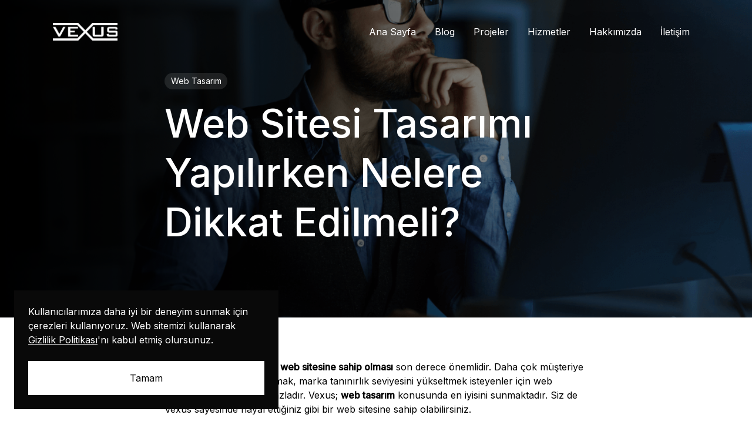

--- FILE ---
content_type: text/html; charset=UTF-8
request_url: https://www.vexus.com.tr/web-sitesi-tasarimi-yapilirken-nelere-dikkat-edilmeli/
body_size: 12358
content:
<!DOCTYPE html>
<html lang="tr" prefix="og: https://ogp.me/ns#">

<head>
  <meta charset="UTF-8" />
	<meta name="viewport" content="width=device-width, initial-scale=1" />
  <meta http-equiv="X-UA-Compatible" content="ie=edge">

  
<!-- Search Engine Optimization by Rank Math - https://rankmath.com/ -->
<title>Web Sitesi Tasarımı Yapılırken Nelere Dikkat Edilmeli? - Vexus</title>
<meta name="description" content="Bir işletme veya markanın web sitesine sahip olması son derece önemlidir. Daha çok müşteriye ulaşmak, satışlarını arttırmak, marka tanınırlık seviyesini"/>
<meta name="robots" content="follow, index, max-snippet:-1, max-video-preview:-1, max-image-preview:large"/>
<link rel="canonical" href="https://www.vexus.com.tr/web-sitesi-tasarimi-yapilirken-nelere-dikkat-edilmeli/" />
<meta property="og:locale" content="tr_TR" />
<meta property="og:type" content="article" />
<meta property="og:title" content="Web Sitesi Tasarımı Yapılırken Nelere Dikkat Edilmeli? - Vexus" />
<meta property="og:description" content="Bir işletme veya markanın web sitesine sahip olması son derece önemlidir. Daha çok müşteriye ulaşmak, satışlarını arttırmak, marka tanınırlık seviyesini" />
<meta property="og:url" content="https://www.vexus.com.tr/web-sitesi-tasarimi-yapilirken-nelere-dikkat-edilmeli/" />
<meta property="og:site_name" content="Vexus" />
<meta property="article:publisher" content="https://www.facebook.com/VexusTR/" />
<meta property="article:author" content="https://www.facebook.com/VexusTR" />
<meta property="article:tag" content="kurumsal web site" />
<meta property="article:tag" content="web sitesi" />
<meta property="article:tag" content="web tasarım" />
<meta property="article:tag" content="web yazılım" />
<meta property="article:section" content="Web Tasarım" />
<meta property="og:updated_time" content="2020-11-29T11:21:54+03:00" />
<meta property="fb:admins" content="100038236201808" />
<meta property="og:image" content="https://www.vexus.com.tr/wp-content/uploads/2020/09/Web-Sitesi-Tasarimi-Yapilirken.png" />
<meta property="og:image:secure_url" content="https://www.vexus.com.tr/wp-content/uploads/2020/09/Web-Sitesi-Tasarimi-Yapilirken.png" />
<meta property="og:image:width" content="1080" />
<meta property="og:image:height" content="720" />
<meta property="og:image:alt" content="web site" />
<meta property="og:image:type" content="image/png" />
<meta property="article:published_time" content="2020-09-03T18:15:17+03:00" />
<meta property="article:modified_time" content="2020-11-29T11:21:54+03:00" />
<meta name="twitter:card" content="summary_large_image" />
<meta name="twitter:title" content="Web Sitesi Tasarımı Yapılırken Nelere Dikkat Edilmeli? - Vexus" />
<meta name="twitter:description" content="Bir işletme veya markanın web sitesine sahip olması son derece önemlidir. Daha çok müşteriye ulaşmak, satışlarını arttırmak, marka tanınırlık seviyesini" />
<meta name="twitter:site" content="@VexusTR" />
<meta name="twitter:creator" content="@VexusTR" />
<meta name="twitter:image" content="https://www.vexus.com.tr/wp-content/uploads/2020/09/Web-Sitesi-Tasarimi-Yapilirken.png" />
<meta name="twitter:label1" content="Written by" />
<meta name="twitter:data1" content="VEXUS" />
<meta name="twitter:label2" content="Time to read" />
<meta name="twitter:data2" content="1 dakika" />
<script type="application/ld+json" class="rank-math-schema">{"@context":"https://schema.org","@graph":[{"@type":["Corporation","Organization"],"@id":"https://www.vexus.com.tr/#organization","name":"Vexus","url":"https://www.vexus.com.tr","sameAs":["https://www.facebook.com/VexusTR/","https://twitter.com/VexusTR"],"email":"contact@vexus.com.tr","logo":{"@type":"ImageObject","@id":"https://www.vexus.com.tr/#logo","url":"https://www.vexus.com.tr/wp-content/uploads/2020/09/favicon.png","contentUrl":"https://www.vexus.com.tr/wp-content/uploads/2020/09/favicon.png","caption":"Vexus","inLanguage":"tr","width":"1024","height":"1024"}},{"@type":"WebSite","@id":"https://www.vexus.com.tr/#website","url":"https://www.vexus.com.tr","name":"Vexus","publisher":{"@id":"https://www.vexus.com.tr/#organization"},"inLanguage":"tr"},{"@type":"ImageObject","@id":"https://www.vexus.com.tr/wp-content/uploads/2020/09/Web-Sitesi-Tasarimi-Yapilirken.png","url":"https://www.vexus.com.tr/wp-content/uploads/2020/09/Web-Sitesi-Tasarimi-Yapilirken.png","width":"1080","height":"720","inLanguage":"tr"},{"@type":"BreadcrumbList","@id":"https://www.vexus.com.tr/web-sitesi-tasarimi-yapilirken-nelere-dikkat-edilmeli/#breadcrumb","itemListElement":[{"@type":"ListItem","position":"1","item":{"@id":"https://www.vexus.com.tr","name":"Ana Sayfa"}},{"@type":"ListItem","position":"2","item":{"@id":"https://www.vexus.com.tr/blog/","name":"Blog"}},{"@type":"ListItem","position":"3","item":{"@id":"https://www.vexus.com.tr/kategori/web-tasarim/","name":"Web Tasar\u0131m"}},{"@type":"ListItem","position":"4","item":{"@id":"https://www.vexus.com.tr/web-sitesi-tasarimi-yapilirken-nelere-dikkat-edilmeli/","name":"Web Sitesi Tasar\u0131m\u0131 Yap\u0131l\u0131rken Nelere Dikkat Edilmeli?"}}]},{"@type":"WebPage","@id":"https://www.vexus.com.tr/web-sitesi-tasarimi-yapilirken-nelere-dikkat-edilmeli/#webpage","url":"https://www.vexus.com.tr/web-sitesi-tasarimi-yapilirken-nelere-dikkat-edilmeli/","name":"Web Sitesi Tasar\u0131m\u0131 Yap\u0131l\u0131rken Nelere Dikkat Edilmeli? - Vexus","datePublished":"2020-09-03T18:15:17+03:00","dateModified":"2020-11-29T11:21:54+03:00","isPartOf":{"@id":"https://www.vexus.com.tr/#website"},"primaryImageOfPage":{"@id":"https://www.vexus.com.tr/wp-content/uploads/2020/09/Web-Sitesi-Tasarimi-Yapilirken.png"},"inLanguage":"tr","breadcrumb":{"@id":"https://www.vexus.com.tr/web-sitesi-tasarimi-yapilirken-nelere-dikkat-edilmeli/#breadcrumb"}},{"@type":"Person","@id":"https://www.vexus.com.tr/author/vexus/","name":"VEXUS","url":"https://www.vexus.com.tr/author/vexus/","image":{"@type":"ImageObject","@id":"https://secure.gravatar.com/avatar/79eec96cbfd00065a626ff6f8e747d29?s=96&amp;d=mm&amp;r=g","url":"https://secure.gravatar.com/avatar/79eec96cbfd00065a626ff6f8e747d29?s=96&amp;d=mm&amp;r=g","caption":"VEXUS","inLanguage":"tr"},"sameAs":["https://www.vexus.com.tr","https://www.facebook.com/VexusTR","https://twitter.com/VexusTR"],"worksFor":{"@id":"https://www.vexus.com.tr/#organization"}},{"@type":"BlogPosting","headline":"Web Sitesi Tasar\u0131m\u0131 Yap\u0131l\u0131rken Nelere Dikkat Edilmeli? - Vexus","keywords":"web site","datePublished":"2020-09-03T18:15:17+03:00","dateModified":"2020-11-29T11:21:54+03:00","articleSection":"Web Tasar\u0131m","author":{"@id":"https://www.vexus.com.tr/author/vexus/","name":"VEXUS"},"publisher":{"@id":"https://www.vexus.com.tr/#organization"},"description":"Bir i\u015fletme veya markan\u0131n web sitesine sahip olmas\u0131 son derece \u00f6nemlidir. Daha \u00e7ok m\u00fc\u015fteriye ula\u015fmak, sat\u0131\u015flar\u0131n\u0131 artt\u0131rmak, marka tan\u0131n\u0131rl\u0131k seviyesini","name":"Web Sitesi Tasar\u0131m\u0131 Yap\u0131l\u0131rken Nelere Dikkat Edilmeli? - Vexus","@id":"https://www.vexus.com.tr/web-sitesi-tasarimi-yapilirken-nelere-dikkat-edilmeli/#richSnippet","isPartOf":{"@id":"https://www.vexus.com.tr/web-sitesi-tasarimi-yapilirken-nelere-dikkat-edilmeli/#webpage"},"image":{"@id":"https://www.vexus.com.tr/wp-content/uploads/2020/09/Web-Sitesi-Tasarimi-Yapilirken.png"},"inLanguage":"tr","mainEntityOfPage":{"@id":"https://www.vexus.com.tr/web-sitesi-tasarimi-yapilirken-nelere-dikkat-edilmeli/#webpage"}}]}</script>
<!-- /Rank Math WordPress SEO eklentisi -->

<link rel="amphtml" href="https://www.vexus.com.tr/web-sitesi-tasarimi-yapilirken-nelere-dikkat-edilmeli/amp/" /><meta name="generator" content="AMP for WP 1.0.92.1"/><link rel='dns-prefetch' href='//cdnjs.cloudflare.com' />
<link rel='dns-prefetch' href='//www.google.com' />
<link rel='dns-prefetch' href='//s.w.org' />
<link rel="alternate" type="application/rss+xml" title="Vexus &raquo; beslemesi" href="https://www.vexus.com.tr/feed/" />
<link rel="alternate" type="application/rss+xml" title="Vexus &raquo; yorum beslemesi" href="https://www.vexus.com.tr/comments/feed/" />
<link rel="alternate" type="application/rss+xml" title="Vexus &raquo; Web Sitesi Tasarımı Yapılırken Nelere Dikkat Edilmeli? yorum beslemesi" href="https://www.vexus.com.tr/web-sitesi-tasarimi-yapilirken-nelere-dikkat-edilmeli/feed/" />
<script type="text/javascript">
window._wpemojiSettings = {"baseUrl":"https:\/\/s.w.org\/images\/core\/emoji\/13.1.0\/72x72\/","ext":".png","svgUrl":"https:\/\/s.w.org\/images\/core\/emoji\/13.1.0\/svg\/","svgExt":".svg","source":{"concatemoji":"https:\/\/www.vexus.com.tr\/wp-includes\/js\/wp-emoji-release.min.js?ver=5.9.12"}};
/*! This file is auto-generated */
!function(e,a,t){var n,r,o,i=a.createElement("canvas"),p=i.getContext&&i.getContext("2d");function s(e,t){var a=String.fromCharCode;p.clearRect(0,0,i.width,i.height),p.fillText(a.apply(this,e),0,0);e=i.toDataURL();return p.clearRect(0,0,i.width,i.height),p.fillText(a.apply(this,t),0,0),e===i.toDataURL()}function c(e){var t=a.createElement("script");t.src=e,t.defer=t.type="text/javascript",a.getElementsByTagName("head")[0].appendChild(t)}for(o=Array("flag","emoji"),t.supports={everything:!0,everythingExceptFlag:!0},r=0;r<o.length;r++)t.supports[o[r]]=function(e){if(!p||!p.fillText)return!1;switch(p.textBaseline="top",p.font="600 32px Arial",e){case"flag":return s([127987,65039,8205,9895,65039],[127987,65039,8203,9895,65039])?!1:!s([55356,56826,55356,56819],[55356,56826,8203,55356,56819])&&!s([55356,57332,56128,56423,56128,56418,56128,56421,56128,56430,56128,56423,56128,56447],[55356,57332,8203,56128,56423,8203,56128,56418,8203,56128,56421,8203,56128,56430,8203,56128,56423,8203,56128,56447]);case"emoji":return!s([10084,65039,8205,55357,56613],[10084,65039,8203,55357,56613])}return!1}(o[r]),t.supports.everything=t.supports.everything&&t.supports[o[r]],"flag"!==o[r]&&(t.supports.everythingExceptFlag=t.supports.everythingExceptFlag&&t.supports[o[r]]);t.supports.everythingExceptFlag=t.supports.everythingExceptFlag&&!t.supports.flag,t.DOMReady=!1,t.readyCallback=function(){t.DOMReady=!0},t.supports.everything||(n=function(){t.readyCallback()},a.addEventListener?(a.addEventListener("DOMContentLoaded",n,!1),e.addEventListener("load",n,!1)):(e.attachEvent("onload",n),a.attachEvent("onreadystatechange",function(){"complete"===a.readyState&&t.readyCallback()})),(n=t.source||{}).concatemoji?c(n.concatemoji):n.wpemoji&&n.twemoji&&(c(n.twemoji),c(n.wpemoji)))}(window,document,window._wpemojiSettings);
</script>
<style type="text/css">
img.wp-smiley,
img.emoji {
	display: inline !important;
	border: none !important;
	box-shadow: none !important;
	height: 1em !important;
	width: 1em !important;
	margin: 0 0.07em !important;
	vertical-align: -0.1em !important;
	background: none !important;
	padding: 0 !important;
}
</style>
	<link rel='stylesheet' id='wp-block-library-css'  href='https://www.vexus.com.tr/wp-includes/css/dist/block-library/style.min.css?ver=5.9.12' type='text/css' media='all' />
<style id='global-styles-inline-css' type='text/css'>
body{--wp--preset--color--black: #000000;--wp--preset--color--cyan-bluish-gray: #abb8c3;--wp--preset--color--white: #ffffff;--wp--preset--color--pale-pink: #f78da7;--wp--preset--color--vivid-red: #cf2e2e;--wp--preset--color--luminous-vivid-orange: #ff6900;--wp--preset--color--luminous-vivid-amber: #fcb900;--wp--preset--color--light-green-cyan: #7bdcb5;--wp--preset--color--vivid-green-cyan: #00d084;--wp--preset--color--pale-cyan-blue: #8ed1fc;--wp--preset--color--vivid-cyan-blue: #0693e3;--wp--preset--color--vivid-purple: #9b51e0;--wp--preset--gradient--vivid-cyan-blue-to-vivid-purple: linear-gradient(135deg,rgba(6,147,227,1) 0%,rgb(155,81,224) 100%);--wp--preset--gradient--light-green-cyan-to-vivid-green-cyan: linear-gradient(135deg,rgb(122,220,180) 0%,rgb(0,208,130) 100%);--wp--preset--gradient--luminous-vivid-amber-to-luminous-vivid-orange: linear-gradient(135deg,rgba(252,185,0,1) 0%,rgba(255,105,0,1) 100%);--wp--preset--gradient--luminous-vivid-orange-to-vivid-red: linear-gradient(135deg,rgba(255,105,0,1) 0%,rgb(207,46,46) 100%);--wp--preset--gradient--very-light-gray-to-cyan-bluish-gray: linear-gradient(135deg,rgb(238,238,238) 0%,rgb(169,184,195) 100%);--wp--preset--gradient--cool-to-warm-spectrum: linear-gradient(135deg,rgb(74,234,220) 0%,rgb(151,120,209) 20%,rgb(207,42,186) 40%,rgb(238,44,130) 60%,rgb(251,105,98) 80%,rgb(254,248,76) 100%);--wp--preset--gradient--blush-light-purple: linear-gradient(135deg,rgb(255,206,236) 0%,rgb(152,150,240) 100%);--wp--preset--gradient--blush-bordeaux: linear-gradient(135deg,rgb(254,205,165) 0%,rgb(254,45,45) 50%,rgb(107,0,62) 100%);--wp--preset--gradient--luminous-dusk: linear-gradient(135deg,rgb(255,203,112) 0%,rgb(199,81,192) 50%,rgb(65,88,208) 100%);--wp--preset--gradient--pale-ocean: linear-gradient(135deg,rgb(255,245,203) 0%,rgb(182,227,212) 50%,rgb(51,167,181) 100%);--wp--preset--gradient--electric-grass: linear-gradient(135deg,rgb(202,248,128) 0%,rgb(113,206,126) 100%);--wp--preset--gradient--midnight: linear-gradient(135deg,rgb(2,3,129) 0%,rgb(40,116,252) 100%);--wp--preset--duotone--dark-grayscale: url('#wp-duotone-dark-grayscale');--wp--preset--duotone--grayscale: url('#wp-duotone-grayscale');--wp--preset--duotone--purple-yellow: url('#wp-duotone-purple-yellow');--wp--preset--duotone--blue-red: url('#wp-duotone-blue-red');--wp--preset--duotone--midnight: url('#wp-duotone-midnight');--wp--preset--duotone--magenta-yellow: url('#wp-duotone-magenta-yellow');--wp--preset--duotone--purple-green: url('#wp-duotone-purple-green');--wp--preset--duotone--blue-orange: url('#wp-duotone-blue-orange');--wp--preset--font-size--small: 13px;--wp--preset--font-size--medium: 20px;--wp--preset--font-size--large: 36px;--wp--preset--font-size--x-large: 42px;}.has-black-color{color: var(--wp--preset--color--black) !important;}.has-cyan-bluish-gray-color{color: var(--wp--preset--color--cyan-bluish-gray) !important;}.has-white-color{color: var(--wp--preset--color--white) !important;}.has-pale-pink-color{color: var(--wp--preset--color--pale-pink) !important;}.has-vivid-red-color{color: var(--wp--preset--color--vivid-red) !important;}.has-luminous-vivid-orange-color{color: var(--wp--preset--color--luminous-vivid-orange) !important;}.has-luminous-vivid-amber-color{color: var(--wp--preset--color--luminous-vivid-amber) !important;}.has-light-green-cyan-color{color: var(--wp--preset--color--light-green-cyan) !important;}.has-vivid-green-cyan-color{color: var(--wp--preset--color--vivid-green-cyan) !important;}.has-pale-cyan-blue-color{color: var(--wp--preset--color--pale-cyan-blue) !important;}.has-vivid-cyan-blue-color{color: var(--wp--preset--color--vivid-cyan-blue) !important;}.has-vivid-purple-color{color: var(--wp--preset--color--vivid-purple) !important;}.has-black-background-color{background-color: var(--wp--preset--color--black) !important;}.has-cyan-bluish-gray-background-color{background-color: var(--wp--preset--color--cyan-bluish-gray) !important;}.has-white-background-color{background-color: var(--wp--preset--color--white) !important;}.has-pale-pink-background-color{background-color: var(--wp--preset--color--pale-pink) !important;}.has-vivid-red-background-color{background-color: var(--wp--preset--color--vivid-red) !important;}.has-luminous-vivid-orange-background-color{background-color: var(--wp--preset--color--luminous-vivid-orange) !important;}.has-luminous-vivid-amber-background-color{background-color: var(--wp--preset--color--luminous-vivid-amber) !important;}.has-light-green-cyan-background-color{background-color: var(--wp--preset--color--light-green-cyan) !important;}.has-vivid-green-cyan-background-color{background-color: var(--wp--preset--color--vivid-green-cyan) !important;}.has-pale-cyan-blue-background-color{background-color: var(--wp--preset--color--pale-cyan-blue) !important;}.has-vivid-cyan-blue-background-color{background-color: var(--wp--preset--color--vivid-cyan-blue) !important;}.has-vivid-purple-background-color{background-color: var(--wp--preset--color--vivid-purple) !important;}.has-black-border-color{border-color: var(--wp--preset--color--black) !important;}.has-cyan-bluish-gray-border-color{border-color: var(--wp--preset--color--cyan-bluish-gray) !important;}.has-white-border-color{border-color: var(--wp--preset--color--white) !important;}.has-pale-pink-border-color{border-color: var(--wp--preset--color--pale-pink) !important;}.has-vivid-red-border-color{border-color: var(--wp--preset--color--vivid-red) !important;}.has-luminous-vivid-orange-border-color{border-color: var(--wp--preset--color--luminous-vivid-orange) !important;}.has-luminous-vivid-amber-border-color{border-color: var(--wp--preset--color--luminous-vivid-amber) !important;}.has-light-green-cyan-border-color{border-color: var(--wp--preset--color--light-green-cyan) !important;}.has-vivid-green-cyan-border-color{border-color: var(--wp--preset--color--vivid-green-cyan) !important;}.has-pale-cyan-blue-border-color{border-color: var(--wp--preset--color--pale-cyan-blue) !important;}.has-vivid-cyan-blue-border-color{border-color: var(--wp--preset--color--vivid-cyan-blue) !important;}.has-vivid-purple-border-color{border-color: var(--wp--preset--color--vivid-purple) !important;}.has-vivid-cyan-blue-to-vivid-purple-gradient-background{background: var(--wp--preset--gradient--vivid-cyan-blue-to-vivid-purple) !important;}.has-light-green-cyan-to-vivid-green-cyan-gradient-background{background: var(--wp--preset--gradient--light-green-cyan-to-vivid-green-cyan) !important;}.has-luminous-vivid-amber-to-luminous-vivid-orange-gradient-background{background: var(--wp--preset--gradient--luminous-vivid-amber-to-luminous-vivid-orange) !important;}.has-luminous-vivid-orange-to-vivid-red-gradient-background{background: var(--wp--preset--gradient--luminous-vivid-orange-to-vivid-red) !important;}.has-very-light-gray-to-cyan-bluish-gray-gradient-background{background: var(--wp--preset--gradient--very-light-gray-to-cyan-bluish-gray) !important;}.has-cool-to-warm-spectrum-gradient-background{background: var(--wp--preset--gradient--cool-to-warm-spectrum) !important;}.has-blush-light-purple-gradient-background{background: var(--wp--preset--gradient--blush-light-purple) !important;}.has-blush-bordeaux-gradient-background{background: var(--wp--preset--gradient--blush-bordeaux) !important;}.has-luminous-dusk-gradient-background{background: var(--wp--preset--gradient--luminous-dusk) !important;}.has-pale-ocean-gradient-background{background: var(--wp--preset--gradient--pale-ocean) !important;}.has-electric-grass-gradient-background{background: var(--wp--preset--gradient--electric-grass) !important;}.has-midnight-gradient-background{background: var(--wp--preset--gradient--midnight) !important;}.has-small-font-size{font-size: var(--wp--preset--font-size--small) !important;}.has-medium-font-size{font-size: var(--wp--preset--font-size--medium) !important;}.has-large-font-size{font-size: var(--wp--preset--font-size--large) !important;}.has-x-large-font-size{font-size: var(--wp--preset--font-size--x-large) !important;}
</style>
<link rel='stylesheet' id='photoswipe-css'  href='https://cdnjs.cloudflare.com/ajax/libs/photoswipe/4.1.3/photoswipe.min.css?ver=4.1.3' type='text/css' media='all' />
<link rel='stylesheet' id='photoswipe-ui-css'  href='https://cdnjs.cloudflare.com/ajax/libs/photoswipe/4.1.3/default-skin/default-skin.min.css?ver=4.1.3' type='text/css' media='all' />
<link rel='stylesheet' id='libs-css'  href='https://www.vexus.com.tr/wp-content/themes/vexus/assets/css/libs.bundle.css?ver=1.0' type='text/css' media='all' />
<link rel='stylesheet' id='main-css'  href='https://www.vexus.com.tr/wp-content/themes/vexus/assets/css/index.bundle.css?ver=1.0' type='text/css' media='all' />
<link rel='stylesheet' id='extra-css'  href='https://www.vexus.com.tr/wp-content/themes/vexus/assets/css/extra.css?ver=1.0' type='text/css' media='all' />
<link rel='stylesheet' id='style-editor-css'  href='https://www.vexus.com.tr/wp-content/themes/vexus/style-editor.css?ver=1.0' type='text/css' media='all' />
<script type='text/javascript' src='https://www.vexus.com.tr/wp-includes/js/jquery/jquery.min.js?ver=3.6.0' id='jquery-core-js'></script>
<script type='text/javascript' src='https://www.vexus.com.tr/wp-includes/js/jquery/jquery-migrate.min.js?ver=3.3.2' id='jquery-migrate-js'></script>
<link rel="https://api.w.org/" href="https://www.vexus.com.tr/wp-json/" /><link rel="alternate" type="application/json" href="https://www.vexus.com.tr/wp-json/wp/v2/posts/127" /><link rel="EditURI" type="application/rsd+xml" title="RSD" href="https://www.vexus.com.tr/xmlrpc.php?rsd" />
<link rel="wlwmanifest" type="application/wlwmanifest+xml" href="https://www.vexus.com.tr/wp-includes/wlwmanifest.xml" /> 
<meta name="generator" content="WordPress 5.9.12" />
<link rel='shortlink' href='https://www.vexus.com.tr/?p=127' />
<link rel="alternate" type="application/json+oembed" href="https://www.vexus.com.tr/wp-json/oembed/1.0/embed?url=https%3A%2F%2Fwww.vexus.com.tr%2Fweb-sitesi-tasarimi-yapilirken-nelere-dikkat-edilmeli%2F" />
<link rel="alternate" type="text/xml+oembed" href="https://www.vexus.com.tr/wp-json/oembed/1.0/embed?url=https%3A%2F%2Fwww.vexus.com.tr%2Fweb-sitesi-tasarimi-yapilirken-nelere-dikkat-edilmeli%2F&#038;format=xml" />
<link rel="icon" href="https://www.vexus.com.tr/wp-content/uploads/2020/09/cropped-favicon-32x32.png" sizes="32x32" />
<link rel="icon" href="https://www.vexus.com.tr/wp-content/uploads/2020/09/cropped-favicon-192x192.png" sizes="192x192" />
<link rel="apple-touch-icon" href="https://www.vexus.com.tr/wp-content/uploads/2020/09/cropped-favicon-180x180.png" />
<meta name="msapplication-TileImage" content="https://www.vexus.com.tr/wp-content/uploads/2020/09/cropped-favicon-270x270.png" />

  <!-- Google Tag Manager -->
  <script>(function(w,d,s,l,i){w[l]=w[l]||[];w[l].push({'gtm.start':
  new Date().getTime(),event:'gtm.js'});var f=d.getElementsByTagName(s)[0],
  j=d.createElement(s),dl=l!='dataLayer'?'&l='+l:'';j.async=true;j.src=
  'https://www.googletagmanager.com/gtm.js?id='+i+dl;f.parentNode.insertBefore(j,f);
  })(window,document,'script','dataLayer','GTM-W9SHNKD');</script>
  <!-- End Google Tag Manager -->
</head>

<body class="post-template-default single single-post postid-127 single-format-standard wp-custom-logo wp-embed-responsive">
  <svg xmlns="http://www.w3.org/2000/svg" viewBox="0 0 0 0" width="0" height="0" focusable="false" role="none" style="visibility: hidden; position: absolute; left: -9999px; overflow: hidden;" ><defs><filter id="wp-duotone-dark-grayscale"><feColorMatrix color-interpolation-filters="sRGB" type="matrix" values=" .299 .587 .114 0 0 .299 .587 .114 0 0 .299 .587 .114 0 0 .299 .587 .114 0 0 " /><feComponentTransfer color-interpolation-filters="sRGB" ><feFuncR type="table" tableValues="0 0.49803921568627" /><feFuncG type="table" tableValues="0 0.49803921568627" /><feFuncB type="table" tableValues="0 0.49803921568627" /><feFuncA type="table" tableValues="1 1" /></feComponentTransfer><feComposite in2="SourceGraphic" operator="in" /></filter></defs></svg><svg xmlns="http://www.w3.org/2000/svg" viewBox="0 0 0 0" width="0" height="0" focusable="false" role="none" style="visibility: hidden; position: absolute; left: -9999px; overflow: hidden;" ><defs><filter id="wp-duotone-grayscale"><feColorMatrix color-interpolation-filters="sRGB" type="matrix" values=" .299 .587 .114 0 0 .299 .587 .114 0 0 .299 .587 .114 0 0 .299 .587 .114 0 0 " /><feComponentTransfer color-interpolation-filters="sRGB" ><feFuncR type="table" tableValues="0 1" /><feFuncG type="table" tableValues="0 1" /><feFuncB type="table" tableValues="0 1" /><feFuncA type="table" tableValues="1 1" /></feComponentTransfer><feComposite in2="SourceGraphic" operator="in" /></filter></defs></svg><svg xmlns="http://www.w3.org/2000/svg" viewBox="0 0 0 0" width="0" height="0" focusable="false" role="none" style="visibility: hidden; position: absolute; left: -9999px; overflow: hidden;" ><defs><filter id="wp-duotone-purple-yellow"><feColorMatrix color-interpolation-filters="sRGB" type="matrix" values=" .299 .587 .114 0 0 .299 .587 .114 0 0 .299 .587 .114 0 0 .299 .587 .114 0 0 " /><feComponentTransfer color-interpolation-filters="sRGB" ><feFuncR type="table" tableValues="0.54901960784314 0.98823529411765" /><feFuncG type="table" tableValues="0 1" /><feFuncB type="table" tableValues="0.71764705882353 0.25490196078431" /><feFuncA type="table" tableValues="1 1" /></feComponentTransfer><feComposite in2="SourceGraphic" operator="in" /></filter></defs></svg><svg xmlns="http://www.w3.org/2000/svg" viewBox="0 0 0 0" width="0" height="0" focusable="false" role="none" style="visibility: hidden; position: absolute; left: -9999px; overflow: hidden;" ><defs><filter id="wp-duotone-blue-red"><feColorMatrix color-interpolation-filters="sRGB" type="matrix" values=" .299 .587 .114 0 0 .299 .587 .114 0 0 .299 .587 .114 0 0 .299 .587 .114 0 0 " /><feComponentTransfer color-interpolation-filters="sRGB" ><feFuncR type="table" tableValues="0 1" /><feFuncG type="table" tableValues="0 0.27843137254902" /><feFuncB type="table" tableValues="0.5921568627451 0.27843137254902" /><feFuncA type="table" tableValues="1 1" /></feComponentTransfer><feComposite in2="SourceGraphic" operator="in" /></filter></defs></svg><svg xmlns="http://www.w3.org/2000/svg" viewBox="0 0 0 0" width="0" height="0" focusable="false" role="none" style="visibility: hidden; position: absolute; left: -9999px; overflow: hidden;" ><defs><filter id="wp-duotone-midnight"><feColorMatrix color-interpolation-filters="sRGB" type="matrix" values=" .299 .587 .114 0 0 .299 .587 .114 0 0 .299 .587 .114 0 0 .299 .587 .114 0 0 " /><feComponentTransfer color-interpolation-filters="sRGB" ><feFuncR type="table" tableValues="0 0" /><feFuncG type="table" tableValues="0 0.64705882352941" /><feFuncB type="table" tableValues="0 1" /><feFuncA type="table" tableValues="1 1" /></feComponentTransfer><feComposite in2="SourceGraphic" operator="in" /></filter></defs></svg><svg xmlns="http://www.w3.org/2000/svg" viewBox="0 0 0 0" width="0" height="0" focusable="false" role="none" style="visibility: hidden; position: absolute; left: -9999px; overflow: hidden;" ><defs><filter id="wp-duotone-magenta-yellow"><feColorMatrix color-interpolation-filters="sRGB" type="matrix" values=" .299 .587 .114 0 0 .299 .587 .114 0 0 .299 .587 .114 0 0 .299 .587 .114 0 0 " /><feComponentTransfer color-interpolation-filters="sRGB" ><feFuncR type="table" tableValues="0.78039215686275 1" /><feFuncG type="table" tableValues="0 0.94901960784314" /><feFuncB type="table" tableValues="0.35294117647059 0.47058823529412" /><feFuncA type="table" tableValues="1 1" /></feComponentTransfer><feComposite in2="SourceGraphic" operator="in" /></filter></defs></svg><svg xmlns="http://www.w3.org/2000/svg" viewBox="0 0 0 0" width="0" height="0" focusable="false" role="none" style="visibility: hidden; position: absolute; left: -9999px; overflow: hidden;" ><defs><filter id="wp-duotone-purple-green"><feColorMatrix color-interpolation-filters="sRGB" type="matrix" values=" .299 .587 .114 0 0 .299 .587 .114 0 0 .299 .587 .114 0 0 .299 .587 .114 0 0 " /><feComponentTransfer color-interpolation-filters="sRGB" ><feFuncR type="table" tableValues="0.65098039215686 0.40392156862745" /><feFuncG type="table" tableValues="0 1" /><feFuncB type="table" tableValues="0.44705882352941 0.4" /><feFuncA type="table" tableValues="1 1" /></feComponentTransfer><feComposite in2="SourceGraphic" operator="in" /></filter></defs></svg><svg xmlns="http://www.w3.org/2000/svg" viewBox="0 0 0 0" width="0" height="0" focusable="false" role="none" style="visibility: hidden; position: absolute; left: -9999px; overflow: hidden;" ><defs><filter id="wp-duotone-blue-orange"><feColorMatrix color-interpolation-filters="sRGB" type="matrix" values=" .299 .587 .114 0 0 .299 .587 .114 0 0 .299 .587 .114 0 0 .299 .587 .114 0 0 " /><feComponentTransfer color-interpolation-filters="sRGB" ><feFuncR type="table" tableValues="0.098039215686275 1" /><feFuncG type="table" tableValues="0 0.66274509803922" /><feFuncB type="table" tableValues="0.84705882352941 0.41960784313725" /><feFuncA type="table" tableValues="1 1" /></feComponentTransfer><feComposite in2="SourceGraphic" operator="in" /></filter></defs></svg>  <!-- Google Tag Manager (noscript) -->
  <noscript><iframe src="https://www.googletagmanager.com/ns.html?id=GTM-W9SHNKD"
  height="0" width="0" style="display:none;visibility:hidden"></iframe></noscript>
  <!-- End Google Tag Manager (noscript) -->

    <nav id="mainNav" class="navbar navbar-expand-lg navbar-sticky navbar-dark">
    <div class="container">
      <a href="https://www.vexus.com.tr/" class="navbar-brand" rel="home"><img width="938" height="256" src="https://www.vexus.com.tr/wp-content/uploads/2020/09/logo-black.png" class="custom-logo" alt="Vexus" srcset="https://www.vexus.com.tr/wp-content/uploads/2020/09/logo-black.png 938w, https://www.vexus.com.tr/wp-content/uploads/2020/09/logo-black-300x82.png 300w, https://www.vexus.com.tr/wp-content/uploads/2020/09/logo-black-768x210.png 768w" sizes="(max-width: 938px) 100vw, 938px" /></a>    
      <!-- secondary -->
      <ul class="navbar-nav navbar-nav-secondary order-lg-3">
        <li class="nav-item d-lg-none">
          <a class="nav-link nav-icon" href="" role="button" data-bs-toggle="collapse" data-bs-target="#navbar"
             aria-controls="navbar" aria-expanded="false" aria-label="Toggle navigation">
            <span class="bi bi-list"></span>
          </a>
        </li>
      </ul>
    
      <!-- primary -->
      <div class="collapse navbar-collapse" id="navbar" data-bs-parent="#mainNav">
        <ul id="menu-header" class="navbar-nav ms-auto"><li id="menu-item-22" class="menu-item menu-item-type-post_type menu-item-object-page menu-item-home menu-item-22 nav-item"><a href="https://www.vexus.com.tr/" class="nav-link">Ana Sayfa</a></li>
<li id="menu-item-23" class="menu-item menu-item-type-post_type menu-item-object-page current_page_parent menu-item-23 nav-item"><a href="https://www.vexus.com.tr/blog/" class="nav-link">Blog</a></li>
<li id="menu-item-28" class="menu-item menu-item-type-post_type menu-item-object-page menu-item-28 nav-item"><a href="https://www.vexus.com.tr/projeler/" class="nav-link">Projeler</a></li>
<li id="menu-item-26" class="menu-item menu-item-type-post_type menu-item-object-page menu-item-26 nav-item"><a href="https://www.vexus.com.tr/hizmetler/" class="nav-link">Hizmetler</a></li>
<li id="menu-item-25" class="menu-item menu-item-type-post_type menu-item-object-page menu-item-25 nav-item"><a href="https://www.vexus.com.tr/hakkimizda/" class="nav-link">Hakkımızda</a></li>
<li id="menu-item-27" class="menu-item menu-item-type-post_type menu-item-object-page menu-item-27 nav-item"><a href="https://www.vexus.com.tr/iletisim/" class="nav-link">İletişim</a></li>
</ul>      </div>
    </div>
  </nav>

  <main id="main">
<!-- post -->
  <article id="post-127" class="post-127 post type-post status-publish format-standard has-post-thumbnail hentry category-web-tasarim tag-kurumsal-web-site tag-web-sitesi tag-web-tasarim tag-web-yazilim">
  <section class="bg-black inverted overflow-hidden">
    <div class="d-flex flex-column py-15 container min-vh-75 level-3">
      <div class="row justify-content-center mt-auto">
        <div class="col-lg-10 col-xl-8">
                      <a class="badge bg-opaque-white text-white rounded-pill mb-2" href="https://www.vexus.com.tr/kategori/web-tasarim/">
              Web Tasarım            </a>
                    
          <h1 class="display-1">Web Sitesi Tasarımı Yapılırken Nelere Dikkat Edilmeli?</h1>
        </div>
      </div>
    </div>
    <span
        style="background-image: url(https://www.vexus.com.tr/wp-content/uploads/2020/09/Web-Sitesi-Tasarimi-Yapilirken.png)"
        class="background background-gradient-horizontal" data-top-top="transform: translateY(0%);"
        data-top-bottom="transform: translateY(10%);">
    </span>
  </section>
  <section class="pt-5 pb-10">
    <div class="container">
      <div class="row justify-content-center">
        <div class="col-lg-10 col-xl-8">
          <div class="article-content my-4">
            
<p>Bir işletme veya <strong>markanın web sitesine sahip olması</strong> son derece önemlidir. Daha çok müşteriye ulaşmak, satışlarını arttırmak, marka tanınırlık seviyesini yükseltmek isteyenler için web sitesinin önemi bir hayli fazladır. Vexus; <strong>web tasarım</strong> konusunda en iyisini sunmaktadır. Siz de Vexus sayesinde hayal ettiğiniz gibi bir web sitesine sahip olabilirsiniz.</p>



<h2><span id="Web-Tasarimin-Onemli-Unsurlari-Nelerdir">Web Tasarımın Önemli Unsurları Nelerdir?</span></h2>



<p>Her şeyden önce, açık ve anlaşılır bir tasarım olmalıdır. Bilhassa ana sayfada yer alan metin ve bilgiler; sitenin amacına uygun olmalıdır. Aynı zamanda, bilgiler, detaylı bir şekilde alt sayfalara gönderilmelidir. <strong>Web sitesinin URL yapısı</strong> kısa olmalıdır. Aynı zamanda, URL içerisinde özel karakterler bulunmamalıdır.</p>



<p>Günümüzde web aramalarının yarıdan fazlası mobil cihazlar üzerinden yapılmaktadır. Web sitelerinin mobil uyumunun varlığı son derece önemlidir. Bunun yanı sıra, iyi bir kullanıcı deneyimi elde etmek adına sitenin yeterince hızlı olması gerekmektedir. Hızı düşük olan sitelerde vakit geçiren ziyaretçilerin kullanıcı deneyimi olumsuz olacaktır.</p>



<p>Web sitesine konulacak görseller son derece önemlidir. Bu noktada, resimler için resim yükleme alanına bir alt etiket alanı oluşturulmalıdır. Bu durum hem <strong>SEO çalışmaları</strong> için son derece önemli iken hem de ziyaretçilerin görseller sayesinde siteyi beğenmesini sağlayacaktır. Ayrıca, alan adı doğru seçilmelidir. Sade kodlar tercih edilmelidir. Özgün içerikler ile kaliteli bir site yaratılmalıdır. Taklit yazılar; arama motorları tarafından olumsuz algılanacaktır.</p>



<p>Eğer <strong>uygun fiyatlı</strong> profesyonel bir <strong>web site</strong> hizmeti arıyorsanız Vexus Yazılım ve Tasarım olarak sizlere hizmet vermek isteriz. Detaylı bilgi için lütfen <strong>bizimle iletişime geçiniz.</strong></p>



<div class="wp-container-1 wp-block-buttons aligncenter">
<div class="wp-block-button"><a class="wp-block-button__link no-border-radius" href="https://www.vexus.com.tr/iletisim/" target="_blank" rel="noreferrer noopener">İletişime Geç</a></div>
</div>
          </div>
                      <div class="mb-4">
              <strong class="d-block d-lg-inline-block mr-3">Etiketler:</strong>
              <div class="article-tags">
                                                  <span class="article-tag mb-2">
                    <a href="https://www.vexus.com.tr/etiket/kurumsal-web-site/">kurumsal web site</a>
                  </span>
                                  <span class="article-tag mb-2">
                    <a href="https://www.vexus.com.tr/etiket/web-sitesi/">web sitesi</a>
                  </span>
                                  <span class="article-tag mb-2">
                    <a href="https://www.vexus.com.tr/etiket/web-tasarim/">web tasarım</a>
                  </span>
                                  <span class="article-tag mb-2">
                    <a href="https://www.vexus.com.tr/etiket/web-yazilim/">web yazılım</a>
                  </span>
                              </div>
            </div>
                    <div class="author-card h-auto">
            <div class="author-card-content">
              <div class="d-flex align-items-center">
                                <div class="flex-shrink-0">
                  <img class="avatar me-2" src="https://secure.gravatar.com/avatar/79eec96cbfd00065a626ff6f8e747d29?s=96&#038;d=mm&#038;r=g" alt="Vexus Blog - VEXUS" width="50" height="50" loading="lazy">
                </div>
                <div class="flex-grow-1">
                  <h5 class="author-card-title mb-0">VEXUS</h5>
                  <p class="author-card-text m-0">3 Eylül 2020 18:15</p>
                </div>
              </div>
            </div>
          </div>
        </div>
      </div>
    </div>
  </section>
</article>

<section class="mb-6">
  <div class="container">
  <div class="row align-items-center mb-5">
    <div class="col">
      <h2 class="h3 mb-1">Diğer İçerikler</h2>
      <p>Sizler için paylaştığımız bazı faydalı bilgiler</p>
    </div>
    <div class="col-auto d-none d-lg-block">
      <a href="https://www.vexus.com.tr/blog" class="btn btn-outline-black">
        Tümü
      </a>
    </div>
  </div>
</div>
<div class="container">
                  <div class="row">
                  <div class="col-12 col-md-6 col-lg-4 space-card" data-aos="fade-up">
            <article id="post-496" class="post-496 post type-post status-publish format-standard has-post-thumbnail hentry category-web-tasarim category-yazilim tag-insaat-web-site-fiyatlari-2020 tag-insaat-web-tasarim-fiyatlari tag-kurumsal-insaat-web-site-fiyatlari tag-uygun-fiyatli-insaat-web-tasarim">
  <div class="post-card" data-aos="fade-up">
    <a href="https://www.vexus.com.tr/insaat-web-site-tasarim-fiyatlari-2020/">
      <div class="post-card-img">
        <img class="img-fluid" src="https://www.vexus.com.tr/wp-content/uploads/2020/11/Insaat-Sirketi-Web-Sitesi-Fiyatlari-2020-600x485.png" alt="İnşaat Web Site Tasarım Fiyatları 2020" width="600" height="485" loading="lazy">
      </div>
    </a>
    <div class="post-card-content">
      <div class="post-card-info">
        <a href="https://www.vexus.com.tr/kategori/web-tasarim/" rel="category tag">Web Tasarım</a>, <a href="https://www.vexus.com.tr/kategori/yazilim/" rel="category tag">Yazılım</a>        <span>-</span>
        <span>16 Kasım 2020</span>
      </div>
      <h3 class="post-card-title">
        <a href="https://www.vexus.com.tr/insaat-web-site-tasarim-fiyatlari-2020/">
          İnşaat Web Site Tasarım Fiyatları 2020        </a>
      </h3>
      <p class="post-card-text">
        
Profesyonel kalitede web tasarım yapan ajansımızda, siz de sahibi olduğunuz inşaat şirketi için kurumsal inşaat web site tas...      </p>
      <div class="post-card-button">
        <a href="https://www.vexus.com.tr/insaat-web-site-tasarim-fiyatlari-2020/">
          Devamını Oku
          <svg xmlns="http://www.w3.org/2000/svg" width="24" height="24" viewBox="0 0 24 24" fill="none" stroke="currentColor" stroke-width="1.5" stroke-linecap="round" stroke-linejoin="round" class="icon"><line x1="5" y1="12" x2="19" y2="12"></line><polyline points="12 5 19 12 12 19"></polyline></svg>
        </a>
      </div>
    </div>
  </div>
</article>
          </div>
                  <div class="col-12 col-md-6 col-lg-4 space-card" data-aos="fade-up">
            <article id="post-469" class="post-469 post type-post status-publish format-standard has-post-thumbnail hentry category-web-tasarim category-yazilim tag-emlak-web-sitesi-fiyatlari tag-emlak-web-tasarim tag-emlak-web-tasarim-fiyatlari tag-kurumsal-emlak-sitesi-fiyatlari tag-mobil-uyumlu-emlak-web-sitesi">
  <div class="post-card" data-aos="fade-up">
    <a href="https://www.vexus.com.tr/emlak-web-sitesi-fiyatlari-2020/">
      <div class="post-card-img">
        <img class="img-fluid" src="https://www.vexus.com.tr/wp-content/uploads/2020/10/emlak-site-fiyatlari-600x485.png" alt="Emlak Web Sitesi Fiyatları 2020" width="600" height="485" loading="lazy">
      </div>
    </a>
    <div class="post-card-content">
      <div class="post-card-info">
        <a href="https://www.vexus.com.tr/kategori/web-tasarim/" rel="category tag">Web Tasarım</a>, <a href="https://www.vexus.com.tr/kategori/yazilim/" rel="category tag">Yazılım</a>        <span>-</span>
        <span>26 Ekim 2020</span>
      </div>
      <h3 class="post-card-title">
        <a href="https://www.vexus.com.tr/emlak-web-sitesi-fiyatlari-2020/">
          Emlak Web Sitesi Fiyatları 2020        </a>
      </h3>
      <p class="post-card-text">
        
Teknolojinin gelişimi ile beraber pek çok farklı sektörde internet sitesi kurmak neredeyse zorunlu hale geldi. Bunun farkına...      </p>
      <div class="post-card-button">
        <a href="https://www.vexus.com.tr/emlak-web-sitesi-fiyatlari-2020/">
          Devamını Oku
          <svg xmlns="http://www.w3.org/2000/svg" width="24" height="24" viewBox="0 0 24 24" fill="none" stroke="currentColor" stroke-width="1.5" stroke-linecap="round" stroke-linejoin="round" class="icon"><line x1="5" y1="12" x2="19" y2="12"></line><polyline points="12 5 19 12 12 19"></polyline></svg>
        </a>
      </div>
    </div>
  </div>
</article>
          </div>
                  <div class="col-12 col-md-6 col-lg-4 space-card" data-aos="fade-up">
            <article id="post-457" class="post-457 post type-post status-publish format-standard has-post-thumbnail hentry category-web-tasarim category-yazilim tag-mobil-uyumlu-web-tasarim tag-ortalama-web-site-fiyatlari tag-profesyonel-web-sitesi-tasarimi tag-uygun-fiyatli-web-tasarim tag-web-tasarim-fiyatlari">
  <div class="post-card" data-aos="fade-up">
    <a href="https://www.vexus.com.tr/uygun-fiyatli-web-tasarim-fiyatlari-2020/">
      <div class="post-card-img">
        <img class="img-fluid" src="https://www.vexus.com.tr/wp-content/uploads/2020/10/uygun-fiyatli-web-tasarim-600x485.png" alt="Uygun Fiyatlı Web Tasarım Fiyatları 2020" width="600" height="485" loading="lazy">
      </div>
    </a>
    <div class="post-card-content">
      <div class="post-card-info">
        <a href="https://www.vexus.com.tr/kategori/web-tasarim/" rel="category tag">Web Tasarım</a>, <a href="https://www.vexus.com.tr/kategori/yazilim/" rel="category tag">Yazılım</a>        <span>-</span>
        <span>17 Ekim 2020</span>
      </div>
      <h3 class="post-card-title">
        <a href="https://www.vexus.com.tr/uygun-fiyatli-web-tasarim-fiyatlari-2020/">
          Uygun Fiyatlı Web Tasarım Fiyatları 2020        </a>
      </h3>
      <p class="post-card-text">
        
İşletmerlerin, gün geçtikçe gelişen ve değişen teknoloji dünyasına ayak uydurmaları artık bir zorunluluk haline gelmiştir. K...      </p>
      <div class="post-card-button">
        <a href="https://www.vexus.com.tr/uygun-fiyatli-web-tasarim-fiyatlari-2020/">
          Devamını Oku
          <svg xmlns="http://www.w3.org/2000/svg" width="24" height="24" viewBox="0 0 24 24" fill="none" stroke="currentColor" stroke-width="1.5" stroke-linecap="round" stroke-linejoin="round" class="icon"><line x1="5" y1="12" x2="19" y2="12"></line><polyline points="12 5 19 12 12 19"></polyline></svg>
        </a>
      </div>
    </div>
  </div>
</article>
          </div>
              </div>
      <a href="https://www.vexus.com.tr/blog" class="btn btn-block btn-black d-block d-lg-none mt-4">Tümünü Görüntüle</a>
          </div>
</section>
<section class="mb-6">
  <div class="container">
          <div class="write-comment">
            	<div id="respond" class="comment-respond">
		<h4 id="formHeader" class="mb-3">Bir cevap yazın <small><a rel="nofollow" id="cancel-comment-reply-link" href="/web-sitesi-tasarimi-yapilirken-nelere-dikkat-edilmeli/#respond" style="display:none;">Cevabı iptal et</a></small></h4><form action="https://www.vexus.com.tr/wp-comments-post.php" method="post" id="commentform" class="comment-form"><div class="form-row"><div class="form-group col-md-6"><label for="inputFullName">İsim:</label><input type="text" id="inputFullName" class="form-control" name="author" placeholder="Adınızı yazınız." value="" maxlength="245" required></div>
<div class="form-group col-md-6"><label for="inputEmail">E-posta:</label><input type="email" id="inputEmail" class="form-control" name="email" placeholder="example@domain.com" value="" maxlength="100" required></div></div>
<input id="wp-comment-cookies-consent" name="wp-comment-cookies-consent" type="hidden" value="yes">
<div class="form-group"><label for="comment">Yorum:</label><textarea autocomplete="new-password"  id="dd6007393b"  name="dd6007393b"  class="form-control"  rows="3" placeholder="Bir cevap yazın" maxlength="65525" aria-required="true"></textarea><textarea id="comment" aria-label="hp-comment" aria-hidden="true" name="comment" autocomplete="new-password" style="padding:0 !important;clip:rect(1px, 1px, 1px, 1px) !important;position:absolute !important;white-space:nowrap !important;height:1px !important;width:1px !important;overflow:hidden !important;" tabindex="-1"></textarea><script data-noptimize>document.getElementById("comment").setAttribute( "id", "ad773979b4f7136418ca78150db77832" );document.getElementById("dd6007393b").setAttribute( "id", "comment" );</script></div><div class="d-flex justify-content-lg-end"><input name="submit" type="submit" id="submit" class="btn btn-black w-100 w-lg-auto" value="Yorum gönder" /> <input type='hidden' name='comment_post_ID' value='127' id='comment_post_ID' />
<input type='hidden' name='comment_parent' id='comment_parent' value='0' />
</div></form>	</div><!-- #respond -->
	    </div>
    <div id="comments" class="comments">
      <h4 class="mt-5 mb-3">Yorumlar (0)</h4>
              <div class="alert alert-warning">
  Bu yazıya ait yorum bulunamadı. İlk yorumu sen yapmak ister misin?
</div>
          </div>
    </div>
</section>
<!-- Root element of PhotoSwipe. Must have class pswp. -->
<div class="pswp" tabindex="-1" role="dialog" aria-hidden="true">
  <!-- Background of PhotoSwipe. -->
  <!-- It's a separate element as animating opacity is faster than rgba(). -->
  <div class="pswp__bg"></div>
  <!-- Slides wrapper with overflow:hidden. -->
  <div class="pswp__scroll-wrap">
    <!-- Container that holds slides. -->
    <!-- PhotoSwipe keeps only 3 of them in the DOM to save memory. -->
    <!-- Don't modify these 3 pswp__item elements, data is added later on. -->
    <div class="pswp__container">
      <div class="pswp__item"></div>
      <div class="pswp__item"></div>
      <div class="pswp__item"></div>
    </div>
    <!-- Default (PhotoSwipeUI_Default) interface on top of sliding area. Can be changed. -->
    <div class="pswp__ui pswp__ui--hidden">
      <div class="pswp__top-bar">
        <!--  Controls are self-explanatory. Order can be changed. -->
        <div class="pswp__counter"></div>
        <button class="pswp__button pswp__button--close" title="Kapat"></button>
        <button class="pswp__button pswp__button--fs" title="Tam Ekran"></button>
        <button class="pswp__button pswp__button--zoom" title="Yakınlaştır/Uzaklaştır"></button>
        <!-- Preloader demo https://codepen.io/dimsemenov/pen/yyBWoR -->
        <!-- element will get class pswp__preloader--active when preloader is running -->
        <div class="pswp__preloader">
          <div class="pswp__preloader__icn">
            <div class="pswp__preloader__cut">
              <div class="pswp__preloader__donut"></div>
            </div>
          </div>
        </div>
      </div>
      <div class="pswp__share-modal pswp__share-modal--hidden pswp__single-tap">
        <div class="pswp__share-tooltip"></div>
      </div>
      <button class="pswp__button pswp__button--arrow--left" title="Önceki"></button>
      <button class="pswp__button pswp__button--arrow--right" title="Sonraki"></button>
      <div class="pswp__caption">
        <div class="pswp__caption__center"></div>
      </div>
    </div>
  </div>
</div>
</main>

<footer class="footer-dark">
  <div class="container">
    <div class="footer-top">
      <div class="row">
        <div class="col-lg-5 mb-4 mb-lg-0">
          <div class="footer-logo">
            <img src="https://www.vexus.com.tr/wp-content/themes/vexus/assets/img/brand/logo-white.png" alt="VEXUS Yazılım Ve Tasarım Logo" loading="lazy">
          </div>
          <div class="footer-content">
            Müşterilerimiz adına kaliteli işler ortaya koymak için profesyonel ekibimizle birlikte sihirli projeler yapıyor, müşterilerimizin hizmetine sunuyoruz. Web yazılım, mobil uygulama, e-ticaret çözümleri, kurumsal tasarım, sosyal medya ve SEO alanlarında yüzlerce işletmeye 2016'dan bu yana profesyonel hizmet vermekteyiz.
          </div>
          <div class="footer-social">
            <ul class="social-media">
              <li>
                <a href="https://facebook.com/VexusTR" rel="external">
                  <i class="fab fa-facebook-f"></i>
                </a>
              </li>
              <li>
                <a href="https://twitter.com/VexusTR" rel="external">
                  <i class="fab fa-twitter"></i>
                </a>
              </li>
              <li>
                <a href="https://instagram.com/vexustr" rel="external">
                  <i class="fab fa-instagram"></i>
                </a>
              </li>
              <li>
                <a href="https://youtube.com/c/VexusTR" rel="external">
                  <i class="fab fa-youtube"></i>
                </a>
              </li>
              <li>
                <a href="https://linkedin.com/company/vexustr" rel="external">
                  <i class="fab fa-linkedin"></i>
                </a>
              </li>
            </ul>
          </div>
        </div>
        <div class="col-lg-3 mb-4 mb-lg-0">
          <h4 class="footer-title">İletişim</h4>
          <div class="footer-content">
            <ul>
              <li>
                <a href="#">
                  71-75 Shelton Street, Covent Garden, London, United Kingdom, WC2H 9JQ
                </a>
              </li>
              <li>
                <a href="/cdn-cgi/l/email-protection#c2a1adacb6a3a1b682b4a7bab7b1eca1adafecb6b0" class="button"><span class="__cf_email__" data-cfemail="e98a86879d888a9da99f8c919c9ac78a8684c79d9b">[email&#160;protected]</span></a>
              </li>
              <li>
                <a href="tel:+447762889105" class="button">+44 7762 889105</a>
              </li>
            </ul>
          </div>
        </div>
        <div class="col-lg-2 col-6">
          <h4 class="footer-title">Bağlantılar</h4>
          <div class="footer-content">
            <ul>
              <li>
                <a href="https://www.vexus.com.tr/blog">
                  Blog
                </a>
              </li>
              <li>
                <a href="https://www.vexus.com.tr/projeler">
                  Projeler
                </a>
              </li>
              <li>
                <a href="https://www.vexus.com.tr/hizmetler">
                  Hizmetler
                </a>
              </li>
              <li>
                <a href="https://www.vexus.com.tr/iletisim">
                  İletişim
                </a>
              </li>
            </ul>
          </div>
        </div>
        <div class="col-lg-2 col-6">
          <h4 class="footer-title">Kurumsal</h4>
          <div class="footer-content">
            <ul>
              <li>
                <a href="https://www.vexus.com.tr/hakkimizda">
                  Hakkımızda
                </a>
              </li>
              <li>
                <a href="https://www.vexus.com.tr/gizlilik-politikasi">
                  Gizlilik Politikası
                </a>
              </li>
            </ul>
          </div>
        </div>
      </div>
    </div>
    <hr class="divider divider-fade divider-dark mt-0">
    <div class="footer-bottom">
      <div class="row">
        <div class="col-sm d-flex align-items-center justify-content-sm-start justify-content-center mb-3 mb-sm-0">
          <span class="footer-copyright">&copy; 2026 VEXUS Yazılım ve Tasarım</span>
        </div>
        <div class="col-sm-auto d-flex align-items-center justify-content-sm-end justify-content-center">
          <a class="footer-language" href="#!">Türkçe</a>
        </div>
      </div>
    </div>
  </div>
</footer>

<!-- Cookie-Modal -->
<div class="cookie-modal fade" data-toggle="cookie-modal">
  <div class="cookie-modal-dialog">
    <div class="cookie-modal-content">
      <!-- Text -->
      <p class="text-sm text-white mb-3">
        Kullanıcılarımıza daha iyi bir deneyim sunmak için çerezleri kullanıyoruz. Web sitemizi kullanarak <a href="https://www.vexus.com.tr/gizlilik-politikasi" rel="external" class="text-white">Gizlilik Politikası</a>'nı kabul etmiş olursunuz.
      </p>
      <!-- Buttons -->
      <button type="button" class="btn btn-block btn-white" data-accept="true">Tamam</button>
    </div>
  </div>
</div>
<!-- </Cookie-Modal> -->

<style>.wp-container-1 {display: flex;gap: 0.5em;flex-wrap: wrap;align-items: center;align-items: center;}.wp-container-1 > * { margin: 0; }</style>
<script data-cfasync="false" src="/cdn-cgi/scripts/5c5dd728/cloudflare-static/email-decode.min.js"></script><script type='text/javascript' src='https://cdnjs.cloudflare.com/ajax/libs/photoswipe/4.1.3/photoswipe.min.js?ver=4.1.3' id='photoswipe-js'></script>
<script type='text/javascript' src='https://cdnjs.cloudflare.com/ajax/libs/photoswipe/4.1.3/photoswipe-ui-default.min.js?ver=4.1.3' id='photoswipe-ui-js'></script>
<script type='text/javascript' src='https://www.vexus.com.tr/wp-content/themes/vexus/assets/js/vendor.bundle.js?ver=1.0' id='vendor-js'></script>
<script type='text/javascript' src='https://www.vexus.com.tr/wp-content/themes/vexus/assets/js/index.bundle.js?ver=1.0' id='main-js'></script>
<script type='text/javascript' src='https://www.vexus.com.tr/wp-content/themes/vexus/assets/js/extra.js?ver=1.0' id='extra-js'></script>
<script type='text/javascript' src='https://www.google.com/recaptcha/api.js?render=6LdVnsMZAAAAAIYNB9Oz19RmaK6iA6D8G1ISooDv&#038;ver=3.0' id='google-recaptcha-js'></script>
<script type='text/javascript' src='https://www.vexus.com.tr/wp-includes/js/dist/vendor/regenerator-runtime.min.js?ver=0.13.9' id='regenerator-runtime-js'></script>
<script type='text/javascript' src='https://www.vexus.com.tr/wp-includes/js/dist/vendor/wp-polyfill.min.js?ver=3.15.0' id='wp-polyfill-js'></script>
<script type='text/javascript' id='wpcf7-recaptcha-js-extra'>
/* <![CDATA[ */
var wpcf7_recaptcha = {"sitekey":"6LdVnsMZAAAAAIYNB9Oz19RmaK6iA6D8G1ISooDv","actions":{"homepage":"homepage","contactform":"contactform"}};
/* ]]> */
</script>
<script type='text/javascript' src='https://www.vexus.com.tr/wp-content/plugins/contact-form-7/modules/recaptcha/index.js?ver=5.6.4' id='wpcf7-recaptcha-js'></script>

<!-- Tidio -->
<script src="//code.tidio.co/ffefga9hufpx4kfcvckkhg1mcgskfzwf.js" async></script>
<!-- </Tidio> -->

<script defer src="https://static.cloudflareinsights.com/beacon.min.js/vcd15cbe7772f49c399c6a5babf22c1241717689176015" integrity="sha512-ZpsOmlRQV6y907TI0dKBHq9Md29nnaEIPlkf84rnaERnq6zvWvPUqr2ft8M1aS28oN72PdrCzSjY4U6VaAw1EQ==" data-cf-beacon='{"version":"2024.11.0","token":"b404c4fe28ca43b29867fedb43f73b37","r":1,"server_timing":{"name":{"cfCacheStatus":true,"cfEdge":true,"cfExtPri":true,"cfL4":true,"cfOrigin":true,"cfSpeedBrain":true},"location_startswith":null}}' crossorigin="anonymous"></script>
</body>

</html>


--- FILE ---
content_type: text/html; charset=utf-8
request_url: https://www.google.com/recaptcha/api2/anchor?ar=1&k=6LdVnsMZAAAAAIYNB9Oz19RmaK6iA6D8G1ISooDv&co=aHR0cHM6Ly93d3cudmV4dXMuY29tLnRyOjQ0Mw..&hl=en&v=PoyoqOPhxBO7pBk68S4YbpHZ&size=invisible&anchor-ms=20000&execute-ms=30000&cb=8nh5h1q05kur
body_size: 49068
content:
<!DOCTYPE HTML><html dir="ltr" lang="en"><head><meta http-equiv="Content-Type" content="text/html; charset=UTF-8">
<meta http-equiv="X-UA-Compatible" content="IE=edge">
<title>reCAPTCHA</title>
<style type="text/css">
/* cyrillic-ext */
@font-face {
  font-family: 'Roboto';
  font-style: normal;
  font-weight: 400;
  font-stretch: 100%;
  src: url(//fonts.gstatic.com/s/roboto/v48/KFO7CnqEu92Fr1ME7kSn66aGLdTylUAMa3GUBHMdazTgWw.woff2) format('woff2');
  unicode-range: U+0460-052F, U+1C80-1C8A, U+20B4, U+2DE0-2DFF, U+A640-A69F, U+FE2E-FE2F;
}
/* cyrillic */
@font-face {
  font-family: 'Roboto';
  font-style: normal;
  font-weight: 400;
  font-stretch: 100%;
  src: url(//fonts.gstatic.com/s/roboto/v48/KFO7CnqEu92Fr1ME7kSn66aGLdTylUAMa3iUBHMdazTgWw.woff2) format('woff2');
  unicode-range: U+0301, U+0400-045F, U+0490-0491, U+04B0-04B1, U+2116;
}
/* greek-ext */
@font-face {
  font-family: 'Roboto';
  font-style: normal;
  font-weight: 400;
  font-stretch: 100%;
  src: url(//fonts.gstatic.com/s/roboto/v48/KFO7CnqEu92Fr1ME7kSn66aGLdTylUAMa3CUBHMdazTgWw.woff2) format('woff2');
  unicode-range: U+1F00-1FFF;
}
/* greek */
@font-face {
  font-family: 'Roboto';
  font-style: normal;
  font-weight: 400;
  font-stretch: 100%;
  src: url(//fonts.gstatic.com/s/roboto/v48/KFO7CnqEu92Fr1ME7kSn66aGLdTylUAMa3-UBHMdazTgWw.woff2) format('woff2');
  unicode-range: U+0370-0377, U+037A-037F, U+0384-038A, U+038C, U+038E-03A1, U+03A3-03FF;
}
/* math */
@font-face {
  font-family: 'Roboto';
  font-style: normal;
  font-weight: 400;
  font-stretch: 100%;
  src: url(//fonts.gstatic.com/s/roboto/v48/KFO7CnqEu92Fr1ME7kSn66aGLdTylUAMawCUBHMdazTgWw.woff2) format('woff2');
  unicode-range: U+0302-0303, U+0305, U+0307-0308, U+0310, U+0312, U+0315, U+031A, U+0326-0327, U+032C, U+032F-0330, U+0332-0333, U+0338, U+033A, U+0346, U+034D, U+0391-03A1, U+03A3-03A9, U+03B1-03C9, U+03D1, U+03D5-03D6, U+03F0-03F1, U+03F4-03F5, U+2016-2017, U+2034-2038, U+203C, U+2040, U+2043, U+2047, U+2050, U+2057, U+205F, U+2070-2071, U+2074-208E, U+2090-209C, U+20D0-20DC, U+20E1, U+20E5-20EF, U+2100-2112, U+2114-2115, U+2117-2121, U+2123-214F, U+2190, U+2192, U+2194-21AE, U+21B0-21E5, U+21F1-21F2, U+21F4-2211, U+2213-2214, U+2216-22FF, U+2308-230B, U+2310, U+2319, U+231C-2321, U+2336-237A, U+237C, U+2395, U+239B-23B7, U+23D0, U+23DC-23E1, U+2474-2475, U+25AF, U+25B3, U+25B7, U+25BD, U+25C1, U+25CA, U+25CC, U+25FB, U+266D-266F, U+27C0-27FF, U+2900-2AFF, U+2B0E-2B11, U+2B30-2B4C, U+2BFE, U+3030, U+FF5B, U+FF5D, U+1D400-1D7FF, U+1EE00-1EEFF;
}
/* symbols */
@font-face {
  font-family: 'Roboto';
  font-style: normal;
  font-weight: 400;
  font-stretch: 100%;
  src: url(//fonts.gstatic.com/s/roboto/v48/KFO7CnqEu92Fr1ME7kSn66aGLdTylUAMaxKUBHMdazTgWw.woff2) format('woff2');
  unicode-range: U+0001-000C, U+000E-001F, U+007F-009F, U+20DD-20E0, U+20E2-20E4, U+2150-218F, U+2190, U+2192, U+2194-2199, U+21AF, U+21E6-21F0, U+21F3, U+2218-2219, U+2299, U+22C4-22C6, U+2300-243F, U+2440-244A, U+2460-24FF, U+25A0-27BF, U+2800-28FF, U+2921-2922, U+2981, U+29BF, U+29EB, U+2B00-2BFF, U+4DC0-4DFF, U+FFF9-FFFB, U+10140-1018E, U+10190-1019C, U+101A0, U+101D0-101FD, U+102E0-102FB, U+10E60-10E7E, U+1D2C0-1D2D3, U+1D2E0-1D37F, U+1F000-1F0FF, U+1F100-1F1AD, U+1F1E6-1F1FF, U+1F30D-1F30F, U+1F315, U+1F31C, U+1F31E, U+1F320-1F32C, U+1F336, U+1F378, U+1F37D, U+1F382, U+1F393-1F39F, U+1F3A7-1F3A8, U+1F3AC-1F3AF, U+1F3C2, U+1F3C4-1F3C6, U+1F3CA-1F3CE, U+1F3D4-1F3E0, U+1F3ED, U+1F3F1-1F3F3, U+1F3F5-1F3F7, U+1F408, U+1F415, U+1F41F, U+1F426, U+1F43F, U+1F441-1F442, U+1F444, U+1F446-1F449, U+1F44C-1F44E, U+1F453, U+1F46A, U+1F47D, U+1F4A3, U+1F4B0, U+1F4B3, U+1F4B9, U+1F4BB, U+1F4BF, U+1F4C8-1F4CB, U+1F4D6, U+1F4DA, U+1F4DF, U+1F4E3-1F4E6, U+1F4EA-1F4ED, U+1F4F7, U+1F4F9-1F4FB, U+1F4FD-1F4FE, U+1F503, U+1F507-1F50B, U+1F50D, U+1F512-1F513, U+1F53E-1F54A, U+1F54F-1F5FA, U+1F610, U+1F650-1F67F, U+1F687, U+1F68D, U+1F691, U+1F694, U+1F698, U+1F6AD, U+1F6B2, U+1F6B9-1F6BA, U+1F6BC, U+1F6C6-1F6CF, U+1F6D3-1F6D7, U+1F6E0-1F6EA, U+1F6F0-1F6F3, U+1F6F7-1F6FC, U+1F700-1F7FF, U+1F800-1F80B, U+1F810-1F847, U+1F850-1F859, U+1F860-1F887, U+1F890-1F8AD, U+1F8B0-1F8BB, U+1F8C0-1F8C1, U+1F900-1F90B, U+1F93B, U+1F946, U+1F984, U+1F996, U+1F9E9, U+1FA00-1FA6F, U+1FA70-1FA7C, U+1FA80-1FA89, U+1FA8F-1FAC6, U+1FACE-1FADC, U+1FADF-1FAE9, U+1FAF0-1FAF8, U+1FB00-1FBFF;
}
/* vietnamese */
@font-face {
  font-family: 'Roboto';
  font-style: normal;
  font-weight: 400;
  font-stretch: 100%;
  src: url(//fonts.gstatic.com/s/roboto/v48/KFO7CnqEu92Fr1ME7kSn66aGLdTylUAMa3OUBHMdazTgWw.woff2) format('woff2');
  unicode-range: U+0102-0103, U+0110-0111, U+0128-0129, U+0168-0169, U+01A0-01A1, U+01AF-01B0, U+0300-0301, U+0303-0304, U+0308-0309, U+0323, U+0329, U+1EA0-1EF9, U+20AB;
}
/* latin-ext */
@font-face {
  font-family: 'Roboto';
  font-style: normal;
  font-weight: 400;
  font-stretch: 100%;
  src: url(//fonts.gstatic.com/s/roboto/v48/KFO7CnqEu92Fr1ME7kSn66aGLdTylUAMa3KUBHMdazTgWw.woff2) format('woff2');
  unicode-range: U+0100-02BA, U+02BD-02C5, U+02C7-02CC, U+02CE-02D7, U+02DD-02FF, U+0304, U+0308, U+0329, U+1D00-1DBF, U+1E00-1E9F, U+1EF2-1EFF, U+2020, U+20A0-20AB, U+20AD-20C0, U+2113, U+2C60-2C7F, U+A720-A7FF;
}
/* latin */
@font-face {
  font-family: 'Roboto';
  font-style: normal;
  font-weight: 400;
  font-stretch: 100%;
  src: url(//fonts.gstatic.com/s/roboto/v48/KFO7CnqEu92Fr1ME7kSn66aGLdTylUAMa3yUBHMdazQ.woff2) format('woff2');
  unicode-range: U+0000-00FF, U+0131, U+0152-0153, U+02BB-02BC, U+02C6, U+02DA, U+02DC, U+0304, U+0308, U+0329, U+2000-206F, U+20AC, U+2122, U+2191, U+2193, U+2212, U+2215, U+FEFF, U+FFFD;
}
/* cyrillic-ext */
@font-face {
  font-family: 'Roboto';
  font-style: normal;
  font-weight: 500;
  font-stretch: 100%;
  src: url(//fonts.gstatic.com/s/roboto/v48/KFO7CnqEu92Fr1ME7kSn66aGLdTylUAMa3GUBHMdazTgWw.woff2) format('woff2');
  unicode-range: U+0460-052F, U+1C80-1C8A, U+20B4, U+2DE0-2DFF, U+A640-A69F, U+FE2E-FE2F;
}
/* cyrillic */
@font-face {
  font-family: 'Roboto';
  font-style: normal;
  font-weight: 500;
  font-stretch: 100%;
  src: url(//fonts.gstatic.com/s/roboto/v48/KFO7CnqEu92Fr1ME7kSn66aGLdTylUAMa3iUBHMdazTgWw.woff2) format('woff2');
  unicode-range: U+0301, U+0400-045F, U+0490-0491, U+04B0-04B1, U+2116;
}
/* greek-ext */
@font-face {
  font-family: 'Roboto';
  font-style: normal;
  font-weight: 500;
  font-stretch: 100%;
  src: url(//fonts.gstatic.com/s/roboto/v48/KFO7CnqEu92Fr1ME7kSn66aGLdTylUAMa3CUBHMdazTgWw.woff2) format('woff2');
  unicode-range: U+1F00-1FFF;
}
/* greek */
@font-face {
  font-family: 'Roboto';
  font-style: normal;
  font-weight: 500;
  font-stretch: 100%;
  src: url(//fonts.gstatic.com/s/roboto/v48/KFO7CnqEu92Fr1ME7kSn66aGLdTylUAMa3-UBHMdazTgWw.woff2) format('woff2');
  unicode-range: U+0370-0377, U+037A-037F, U+0384-038A, U+038C, U+038E-03A1, U+03A3-03FF;
}
/* math */
@font-face {
  font-family: 'Roboto';
  font-style: normal;
  font-weight: 500;
  font-stretch: 100%;
  src: url(//fonts.gstatic.com/s/roboto/v48/KFO7CnqEu92Fr1ME7kSn66aGLdTylUAMawCUBHMdazTgWw.woff2) format('woff2');
  unicode-range: U+0302-0303, U+0305, U+0307-0308, U+0310, U+0312, U+0315, U+031A, U+0326-0327, U+032C, U+032F-0330, U+0332-0333, U+0338, U+033A, U+0346, U+034D, U+0391-03A1, U+03A3-03A9, U+03B1-03C9, U+03D1, U+03D5-03D6, U+03F0-03F1, U+03F4-03F5, U+2016-2017, U+2034-2038, U+203C, U+2040, U+2043, U+2047, U+2050, U+2057, U+205F, U+2070-2071, U+2074-208E, U+2090-209C, U+20D0-20DC, U+20E1, U+20E5-20EF, U+2100-2112, U+2114-2115, U+2117-2121, U+2123-214F, U+2190, U+2192, U+2194-21AE, U+21B0-21E5, U+21F1-21F2, U+21F4-2211, U+2213-2214, U+2216-22FF, U+2308-230B, U+2310, U+2319, U+231C-2321, U+2336-237A, U+237C, U+2395, U+239B-23B7, U+23D0, U+23DC-23E1, U+2474-2475, U+25AF, U+25B3, U+25B7, U+25BD, U+25C1, U+25CA, U+25CC, U+25FB, U+266D-266F, U+27C0-27FF, U+2900-2AFF, U+2B0E-2B11, U+2B30-2B4C, U+2BFE, U+3030, U+FF5B, U+FF5D, U+1D400-1D7FF, U+1EE00-1EEFF;
}
/* symbols */
@font-face {
  font-family: 'Roboto';
  font-style: normal;
  font-weight: 500;
  font-stretch: 100%;
  src: url(//fonts.gstatic.com/s/roboto/v48/KFO7CnqEu92Fr1ME7kSn66aGLdTylUAMaxKUBHMdazTgWw.woff2) format('woff2');
  unicode-range: U+0001-000C, U+000E-001F, U+007F-009F, U+20DD-20E0, U+20E2-20E4, U+2150-218F, U+2190, U+2192, U+2194-2199, U+21AF, U+21E6-21F0, U+21F3, U+2218-2219, U+2299, U+22C4-22C6, U+2300-243F, U+2440-244A, U+2460-24FF, U+25A0-27BF, U+2800-28FF, U+2921-2922, U+2981, U+29BF, U+29EB, U+2B00-2BFF, U+4DC0-4DFF, U+FFF9-FFFB, U+10140-1018E, U+10190-1019C, U+101A0, U+101D0-101FD, U+102E0-102FB, U+10E60-10E7E, U+1D2C0-1D2D3, U+1D2E0-1D37F, U+1F000-1F0FF, U+1F100-1F1AD, U+1F1E6-1F1FF, U+1F30D-1F30F, U+1F315, U+1F31C, U+1F31E, U+1F320-1F32C, U+1F336, U+1F378, U+1F37D, U+1F382, U+1F393-1F39F, U+1F3A7-1F3A8, U+1F3AC-1F3AF, U+1F3C2, U+1F3C4-1F3C6, U+1F3CA-1F3CE, U+1F3D4-1F3E0, U+1F3ED, U+1F3F1-1F3F3, U+1F3F5-1F3F7, U+1F408, U+1F415, U+1F41F, U+1F426, U+1F43F, U+1F441-1F442, U+1F444, U+1F446-1F449, U+1F44C-1F44E, U+1F453, U+1F46A, U+1F47D, U+1F4A3, U+1F4B0, U+1F4B3, U+1F4B9, U+1F4BB, U+1F4BF, U+1F4C8-1F4CB, U+1F4D6, U+1F4DA, U+1F4DF, U+1F4E3-1F4E6, U+1F4EA-1F4ED, U+1F4F7, U+1F4F9-1F4FB, U+1F4FD-1F4FE, U+1F503, U+1F507-1F50B, U+1F50D, U+1F512-1F513, U+1F53E-1F54A, U+1F54F-1F5FA, U+1F610, U+1F650-1F67F, U+1F687, U+1F68D, U+1F691, U+1F694, U+1F698, U+1F6AD, U+1F6B2, U+1F6B9-1F6BA, U+1F6BC, U+1F6C6-1F6CF, U+1F6D3-1F6D7, U+1F6E0-1F6EA, U+1F6F0-1F6F3, U+1F6F7-1F6FC, U+1F700-1F7FF, U+1F800-1F80B, U+1F810-1F847, U+1F850-1F859, U+1F860-1F887, U+1F890-1F8AD, U+1F8B0-1F8BB, U+1F8C0-1F8C1, U+1F900-1F90B, U+1F93B, U+1F946, U+1F984, U+1F996, U+1F9E9, U+1FA00-1FA6F, U+1FA70-1FA7C, U+1FA80-1FA89, U+1FA8F-1FAC6, U+1FACE-1FADC, U+1FADF-1FAE9, U+1FAF0-1FAF8, U+1FB00-1FBFF;
}
/* vietnamese */
@font-face {
  font-family: 'Roboto';
  font-style: normal;
  font-weight: 500;
  font-stretch: 100%;
  src: url(//fonts.gstatic.com/s/roboto/v48/KFO7CnqEu92Fr1ME7kSn66aGLdTylUAMa3OUBHMdazTgWw.woff2) format('woff2');
  unicode-range: U+0102-0103, U+0110-0111, U+0128-0129, U+0168-0169, U+01A0-01A1, U+01AF-01B0, U+0300-0301, U+0303-0304, U+0308-0309, U+0323, U+0329, U+1EA0-1EF9, U+20AB;
}
/* latin-ext */
@font-face {
  font-family: 'Roboto';
  font-style: normal;
  font-weight: 500;
  font-stretch: 100%;
  src: url(//fonts.gstatic.com/s/roboto/v48/KFO7CnqEu92Fr1ME7kSn66aGLdTylUAMa3KUBHMdazTgWw.woff2) format('woff2');
  unicode-range: U+0100-02BA, U+02BD-02C5, U+02C7-02CC, U+02CE-02D7, U+02DD-02FF, U+0304, U+0308, U+0329, U+1D00-1DBF, U+1E00-1E9F, U+1EF2-1EFF, U+2020, U+20A0-20AB, U+20AD-20C0, U+2113, U+2C60-2C7F, U+A720-A7FF;
}
/* latin */
@font-face {
  font-family: 'Roboto';
  font-style: normal;
  font-weight: 500;
  font-stretch: 100%;
  src: url(//fonts.gstatic.com/s/roboto/v48/KFO7CnqEu92Fr1ME7kSn66aGLdTylUAMa3yUBHMdazQ.woff2) format('woff2');
  unicode-range: U+0000-00FF, U+0131, U+0152-0153, U+02BB-02BC, U+02C6, U+02DA, U+02DC, U+0304, U+0308, U+0329, U+2000-206F, U+20AC, U+2122, U+2191, U+2193, U+2212, U+2215, U+FEFF, U+FFFD;
}
/* cyrillic-ext */
@font-face {
  font-family: 'Roboto';
  font-style: normal;
  font-weight: 900;
  font-stretch: 100%;
  src: url(//fonts.gstatic.com/s/roboto/v48/KFO7CnqEu92Fr1ME7kSn66aGLdTylUAMa3GUBHMdazTgWw.woff2) format('woff2');
  unicode-range: U+0460-052F, U+1C80-1C8A, U+20B4, U+2DE0-2DFF, U+A640-A69F, U+FE2E-FE2F;
}
/* cyrillic */
@font-face {
  font-family: 'Roboto';
  font-style: normal;
  font-weight: 900;
  font-stretch: 100%;
  src: url(//fonts.gstatic.com/s/roboto/v48/KFO7CnqEu92Fr1ME7kSn66aGLdTylUAMa3iUBHMdazTgWw.woff2) format('woff2');
  unicode-range: U+0301, U+0400-045F, U+0490-0491, U+04B0-04B1, U+2116;
}
/* greek-ext */
@font-face {
  font-family: 'Roboto';
  font-style: normal;
  font-weight: 900;
  font-stretch: 100%;
  src: url(//fonts.gstatic.com/s/roboto/v48/KFO7CnqEu92Fr1ME7kSn66aGLdTylUAMa3CUBHMdazTgWw.woff2) format('woff2');
  unicode-range: U+1F00-1FFF;
}
/* greek */
@font-face {
  font-family: 'Roboto';
  font-style: normal;
  font-weight: 900;
  font-stretch: 100%;
  src: url(//fonts.gstatic.com/s/roboto/v48/KFO7CnqEu92Fr1ME7kSn66aGLdTylUAMa3-UBHMdazTgWw.woff2) format('woff2');
  unicode-range: U+0370-0377, U+037A-037F, U+0384-038A, U+038C, U+038E-03A1, U+03A3-03FF;
}
/* math */
@font-face {
  font-family: 'Roboto';
  font-style: normal;
  font-weight: 900;
  font-stretch: 100%;
  src: url(//fonts.gstatic.com/s/roboto/v48/KFO7CnqEu92Fr1ME7kSn66aGLdTylUAMawCUBHMdazTgWw.woff2) format('woff2');
  unicode-range: U+0302-0303, U+0305, U+0307-0308, U+0310, U+0312, U+0315, U+031A, U+0326-0327, U+032C, U+032F-0330, U+0332-0333, U+0338, U+033A, U+0346, U+034D, U+0391-03A1, U+03A3-03A9, U+03B1-03C9, U+03D1, U+03D5-03D6, U+03F0-03F1, U+03F4-03F5, U+2016-2017, U+2034-2038, U+203C, U+2040, U+2043, U+2047, U+2050, U+2057, U+205F, U+2070-2071, U+2074-208E, U+2090-209C, U+20D0-20DC, U+20E1, U+20E5-20EF, U+2100-2112, U+2114-2115, U+2117-2121, U+2123-214F, U+2190, U+2192, U+2194-21AE, U+21B0-21E5, U+21F1-21F2, U+21F4-2211, U+2213-2214, U+2216-22FF, U+2308-230B, U+2310, U+2319, U+231C-2321, U+2336-237A, U+237C, U+2395, U+239B-23B7, U+23D0, U+23DC-23E1, U+2474-2475, U+25AF, U+25B3, U+25B7, U+25BD, U+25C1, U+25CA, U+25CC, U+25FB, U+266D-266F, U+27C0-27FF, U+2900-2AFF, U+2B0E-2B11, U+2B30-2B4C, U+2BFE, U+3030, U+FF5B, U+FF5D, U+1D400-1D7FF, U+1EE00-1EEFF;
}
/* symbols */
@font-face {
  font-family: 'Roboto';
  font-style: normal;
  font-weight: 900;
  font-stretch: 100%;
  src: url(//fonts.gstatic.com/s/roboto/v48/KFO7CnqEu92Fr1ME7kSn66aGLdTylUAMaxKUBHMdazTgWw.woff2) format('woff2');
  unicode-range: U+0001-000C, U+000E-001F, U+007F-009F, U+20DD-20E0, U+20E2-20E4, U+2150-218F, U+2190, U+2192, U+2194-2199, U+21AF, U+21E6-21F0, U+21F3, U+2218-2219, U+2299, U+22C4-22C6, U+2300-243F, U+2440-244A, U+2460-24FF, U+25A0-27BF, U+2800-28FF, U+2921-2922, U+2981, U+29BF, U+29EB, U+2B00-2BFF, U+4DC0-4DFF, U+FFF9-FFFB, U+10140-1018E, U+10190-1019C, U+101A0, U+101D0-101FD, U+102E0-102FB, U+10E60-10E7E, U+1D2C0-1D2D3, U+1D2E0-1D37F, U+1F000-1F0FF, U+1F100-1F1AD, U+1F1E6-1F1FF, U+1F30D-1F30F, U+1F315, U+1F31C, U+1F31E, U+1F320-1F32C, U+1F336, U+1F378, U+1F37D, U+1F382, U+1F393-1F39F, U+1F3A7-1F3A8, U+1F3AC-1F3AF, U+1F3C2, U+1F3C4-1F3C6, U+1F3CA-1F3CE, U+1F3D4-1F3E0, U+1F3ED, U+1F3F1-1F3F3, U+1F3F5-1F3F7, U+1F408, U+1F415, U+1F41F, U+1F426, U+1F43F, U+1F441-1F442, U+1F444, U+1F446-1F449, U+1F44C-1F44E, U+1F453, U+1F46A, U+1F47D, U+1F4A3, U+1F4B0, U+1F4B3, U+1F4B9, U+1F4BB, U+1F4BF, U+1F4C8-1F4CB, U+1F4D6, U+1F4DA, U+1F4DF, U+1F4E3-1F4E6, U+1F4EA-1F4ED, U+1F4F7, U+1F4F9-1F4FB, U+1F4FD-1F4FE, U+1F503, U+1F507-1F50B, U+1F50D, U+1F512-1F513, U+1F53E-1F54A, U+1F54F-1F5FA, U+1F610, U+1F650-1F67F, U+1F687, U+1F68D, U+1F691, U+1F694, U+1F698, U+1F6AD, U+1F6B2, U+1F6B9-1F6BA, U+1F6BC, U+1F6C6-1F6CF, U+1F6D3-1F6D7, U+1F6E0-1F6EA, U+1F6F0-1F6F3, U+1F6F7-1F6FC, U+1F700-1F7FF, U+1F800-1F80B, U+1F810-1F847, U+1F850-1F859, U+1F860-1F887, U+1F890-1F8AD, U+1F8B0-1F8BB, U+1F8C0-1F8C1, U+1F900-1F90B, U+1F93B, U+1F946, U+1F984, U+1F996, U+1F9E9, U+1FA00-1FA6F, U+1FA70-1FA7C, U+1FA80-1FA89, U+1FA8F-1FAC6, U+1FACE-1FADC, U+1FADF-1FAE9, U+1FAF0-1FAF8, U+1FB00-1FBFF;
}
/* vietnamese */
@font-face {
  font-family: 'Roboto';
  font-style: normal;
  font-weight: 900;
  font-stretch: 100%;
  src: url(//fonts.gstatic.com/s/roboto/v48/KFO7CnqEu92Fr1ME7kSn66aGLdTylUAMa3OUBHMdazTgWw.woff2) format('woff2');
  unicode-range: U+0102-0103, U+0110-0111, U+0128-0129, U+0168-0169, U+01A0-01A1, U+01AF-01B0, U+0300-0301, U+0303-0304, U+0308-0309, U+0323, U+0329, U+1EA0-1EF9, U+20AB;
}
/* latin-ext */
@font-face {
  font-family: 'Roboto';
  font-style: normal;
  font-weight: 900;
  font-stretch: 100%;
  src: url(//fonts.gstatic.com/s/roboto/v48/KFO7CnqEu92Fr1ME7kSn66aGLdTylUAMa3KUBHMdazTgWw.woff2) format('woff2');
  unicode-range: U+0100-02BA, U+02BD-02C5, U+02C7-02CC, U+02CE-02D7, U+02DD-02FF, U+0304, U+0308, U+0329, U+1D00-1DBF, U+1E00-1E9F, U+1EF2-1EFF, U+2020, U+20A0-20AB, U+20AD-20C0, U+2113, U+2C60-2C7F, U+A720-A7FF;
}
/* latin */
@font-face {
  font-family: 'Roboto';
  font-style: normal;
  font-weight: 900;
  font-stretch: 100%;
  src: url(//fonts.gstatic.com/s/roboto/v48/KFO7CnqEu92Fr1ME7kSn66aGLdTylUAMa3yUBHMdazQ.woff2) format('woff2');
  unicode-range: U+0000-00FF, U+0131, U+0152-0153, U+02BB-02BC, U+02C6, U+02DA, U+02DC, U+0304, U+0308, U+0329, U+2000-206F, U+20AC, U+2122, U+2191, U+2193, U+2212, U+2215, U+FEFF, U+FFFD;
}

</style>
<link rel="stylesheet" type="text/css" href="https://www.gstatic.com/recaptcha/releases/PoyoqOPhxBO7pBk68S4YbpHZ/styles__ltr.css">
<script nonce="ZUJzNxNjT7wXCJZUHjskfw" type="text/javascript">window['__recaptcha_api'] = 'https://www.google.com/recaptcha/api2/';</script>
<script type="text/javascript" src="https://www.gstatic.com/recaptcha/releases/PoyoqOPhxBO7pBk68S4YbpHZ/recaptcha__en.js" nonce="ZUJzNxNjT7wXCJZUHjskfw">
      
    </script></head>
<body><div id="rc-anchor-alert" class="rc-anchor-alert"></div>
<input type="hidden" id="recaptcha-token" value="[base64]">
<script type="text/javascript" nonce="ZUJzNxNjT7wXCJZUHjskfw">
      recaptcha.anchor.Main.init("[\x22ainput\x22,[\x22bgdata\x22,\x22\x22,\[base64]/[base64]/[base64]/bmV3IHJbeF0oY1swXSk6RT09Mj9uZXcgclt4XShjWzBdLGNbMV0pOkU9PTM/bmV3IHJbeF0oY1swXSxjWzFdLGNbMl0pOkU9PTQ/[base64]/[base64]/[base64]/[base64]/[base64]/[base64]/[base64]/[base64]\x22,\[base64]\\u003d\x22,\[base64]/Cm8Kpw4sgw6swFgLDggPDocO1IBjDq8K/woHCvsK2w7rDvw4DfEMDw4VlwpjDiMKtwrELCMOOwrHDkB97wqDCv0XDuB7Dg8K7w5kLwpw5bVlcwrZnIMKrwoIiW1HCsBnCg2pmw4F/wpl7GmrDgwDDrMKtwrR4I8O8wovCpMOpfBwdw4ldVAMyw6wEJMKCw4N4wp5qwoM5SsKIFcKuwqBvdxRXBH3CliJgDkPDqMKQBcKDIcOHN8KmG2Azw4IDeC7DqGzCgcOHworDlsOMwoFJIlvDusOUNljDriJYNWlGJsKJFcKuYMK/w57ClSbDlsOgw6fDok4SLTpaw63Dm8KMJsOPZsKjw5QewrzCkcKFS8KBwqEpwrjDggoSJR5jw4vDoFI1H8ORw4gSwpDDjsOUdD16IMKwNxbCslrDvMOPCMKZND/CncOPwrDDgiPCrsKxTgk6w7t9QwfClVwlwqZwGsKOwpZsK8OBQzHCn2RYwqkaw6rDm2xPwpBOKMOKREnCtgXCiW5aBWZMwrdKwqTCiUFFwoRdw6tYYTXCpMOiJsOTwp/CnU4yazBWDxfDh8OAw6jDh8Kgw4BKbMOff3F9wp7DjBFww7zDr8K7GSTDkMKqwoITMEPCpRRVw6gmwqvCoko+QcONfkxmw7QcBMK+wpUYwo1KS8OAf8ORw75nAwbDpEPCucKwA8KYGMKyMsKFw5vCvsK4woAww63Ds14Hw4vDjAvCuUh3w7EfCcKVHi/[base64]/[base64]/YsKUNTrDi0BsUcKIwonDn8K6w5fDoMKKw6TDkTXCokPCr8Ohwp7Ct8K6w5zCoADDmsKdP8KvQCPDvMOcwpbDmMKcw5nCkMOewp4nS8KYwptRdwYQwrohwpoLIcK1wovDqxvDisK0wozDlcOLIWl+wrtMwpTCmsKVwo8LDMKwB1bDhMOCwr/[base64]/DkU9pw5TDuGfCv1F0w7MTJnLClsOSwol/w4vDmH9RKsKbLMKiNsKDWh51H8KxQMOCw5d/BRfDkDjCo8Kzc0VxETlkwqsxA8K6w5tNw47Cv1law7TDsSfCvsOqw7vDiivDqTnDlTFEwpzDiBwIV8KFfXzCh2LDh8Kyw64NIyt+w6A5HsOiQcK5LGIlGz7ClX/DmsOVBMOMBsOvdkvDmMKeU8OVc2jCuQvCgcKsCMOcwrzDjBgLTEQqwp3DkcKsw4/[base64]/Dp8OSYGzDiSIAwrk6wpvCjcOnwr5eQnrDk8OzUBc0HmFiwoDDon13w7zDssKDCcKdFVYqw6sIBsOiwqvCvsONw6zCocOZeAdzGnceLT1Ew6XCqnMbI8OKwqAOw5pqGMKvTcK0OsKqwqPDlcKCLcKuwqnDp8Kuw7hMw7Q9w64WRMKoeB9QwrjDlMOAwq/Cn8OFw5rCpXLCvy3DgcOIwrtOwrnCkcKHVsK3woZ9ccO8w7vCukMVAMKkwrwVw7QHwoLDhMKewqF8O8KyS8KQwq3DvAnCskHDv1RwYSUKJF7CscK6JcOeBExfMmPDqiNTHwsnw48Be2/DkCI4MCbCgwtNwrNbwqhcF8OqT8OawqnDo8OfesKTw4YVLwUxTcK6wr/[base64]/DgUZ2w69Jd8KNE29Bw5/CmsKFw4bDnsKEw4vDgER0HcKpw73ClMOAF2R0w7zDqEhww6vDs2N1w7PDqsOxG2TDrk/ChMK7MG9Jw6TCi8Obw6Ydwp/CtMOEwoRbw5DCqMK1BH95Qy5+KcO8w7XDhyEYw7kBWXbDr8OzIMObEcOkGyFSwoDDsTdfwq7Ckx3Ds8Oyw68RTMOjwr5fRsKkY8K/[base64]/Cv23CoSM8HkptUg7ChMOHRcOdJ8KOKsKnwqAyOkJTV2fCpl/CpUhLwonDlmVmJMKMwrzClcKzwpduw4VFwq/[base64]/DnRB1w4I3w6p2wq8oDGo6wqYJw41ybD4Vb1XDozfDncO2WWRYwr0mHznDp3JlBcKtGcOAw4zCihTCn8KJwqrCgsOdfMOHSiHCmh9gw6zCnG7DuMOBw6EEwojDusOhBQTDqw8Rwo/[base64]/AQhSw57ChsK1LThYwrTClErDnw5EGErCrFQeNQnCv0XCqCUAIk/DjcK+w7bCtUnCgzAkWMKnwoIdVsOCwqt9woDChcO4B1J4wp7DtRzCsgTDvDHCml8rVsKNC8OIwrEXw7fDgg0qwrXCrsKJwoTDrijCuSlMFTzCo8OSw7gtFkVGLcKGw6XDpCLDrwNVZg/DrcKgw4fChsO3ecOLw43CmRJww4UdXCclPHrDk8OKcMKBw6AFw4bCoyHDpFTDq219ecKHZ3YUaFggWsKeKMOMw4/CoSXCncKTw49GwqjDqirDlcOMeMOBH8OVN3FGLDwFw7wsSyXDt8KUWmNvw6jDpWBpfsOfR2zDsxTDtkktN8OjJDfCgsOqwp3CkFkWwpDDpyByIcKLAAY7eHLChcKswrRgeSnDj8OQwqPDgcKtw6cIwo/[base64]/w6/Dp8K4bQbDk3XDgCfDkXvCvsKQJMO8Fw/Ds8OiB8Kdw6xWTj/DpXrDqxjCpy48wqnCrhVHwrbCpcKmwpRCw71sLUbDjcK5wpU5GiwMbsK9woTDk8KCFcOuMcK0woIYOcOXw6nDqsK1URFnw7XDszhNTk5Nw7XCqcKQN8O+dxXDlnRlwodKJ2DCvcOaw7NxZnphKsOtwpo/U8KnDsOfwrNGw5QCZRPDhHZiwoHDu8KrEj0Rw6Bhw7I2WsOiw5XCrFvDscOaQcO6wozChRlUCkTDvcOSw6/DujDCjjhlw4xhOzLDnMO/[base64]/[base64]/UWNMwqIewprCjzsrw44iw6stw6nDg8OaYcKHbsOFwqrCs8KgwqzCiFBOw7DChsO/YyI7JsOYGzrDoTHCrifCgcKubcK/w4LDoMORX1XCqcKNw5wLGcK5w7XDgWLCqsKiH2bDtUrDjxrDqETCjMOIw6ZVwrXCqhrCgXEjwpg5w6VXLcK8WMOOw4ZzwqhQw6/CkVXCr1YVw77DiSTCl0rCjG8DwoXDt8K2w5dxbi7DmTvCicObw5kVw6/[base64]/[base64]/DtcOEJ3J/MWVvwp0lwq0kMsOpwpwGwoPDkU13wq/Ck01CwrbCggN8ScOkwrzDu8Kqw6TDggx4KWXCr8OOciR3ZcOkOwrCuijCpsOmcyfCthROen/DqRvDicOdwpzCjcKeJTfDjHsfwqTCpHgowrDCnMO+wqc5wqLDozd3VwvDt8Orw6h1TMKfwq3Djl3DkcOcWSXCh2BHwpjCgcKFwo8Mwp4/EcKRDGFXScKTwqUUO8OISsO7wpfCp8OCw5nDhzx5EsKkacKAfhjCnFpJwpsvwqcDXMOXwqfCmSLCiiZxV8KDT8K4w6Y3CHcDLHwpXcK2wqrCogjDksKmw43CjAIFeDMQRw57w7ADw5jDoC1HworDuzDCslbDu8OhD8O/MsKuwoZCaRzDqsOyMHzChMKDw4HDuAjCsn0ewqzCsjElwpjDuhzDn8OIw4tkwpvDisOYw61fwpEIw7QRw5JqIcK4U8KFCWnDvsOlK34XIsO/wpMuwrDClD7Ci0N9w6nCi8Kswp10IsK7bVXDucOuK8O+ajTCtnjCpcKJFQ5ABzTDscO5RAvCusOHwqbDkCLCuB3DhMKFwrgzIjdWVcOedU8Fw7wYw7QwdsKww7gfTHjDpsKDw5rCrMKdJMOAwqF5TxrCkF/CgcKSZ8Oyw7/DrsK/wr3CtsO4wqbCnHEvwrYoeCXCuz5JK0nDlmfCuMKqwp3CsDIFwr0tw4UewrlKQcOVZ8ONEQnDmMKswqlKVjkYTsOAMRgLRcKJwqF/NcKtLMO1asOlchvCmjlROsKUw7FMwozDmsKvw7TDhMKMUycbwqtEY8OSwrrDr8KhLMKKH8Krw6Nmw4d4wr7Du0fDvMKtEHsrV0fDpkPCvCojT1BfWF/DrgTDvk7DtcO+XgQjbcKFwqXDi07DkQPDjMK3wqvCscOqw41Iw51UInbDnWTCoWPCoDbDtVrCtcODPsOhT8K/w4XCt1QUcVbCn8O4woYrw6tFdxXCoTwEE1cTw4BvRgZFw4sCwrzDjcOTwoICYsKKwoZiDkZzSH/DmsK5HcOCdMOibCVGwoh6IsKUZkFzwrwww645w6zDrcO8wrMucifDl8KIw67DmxsDIV8BR8KzEF/DjsKDwocHXMKLSkARN8KlU8ODwosgPGErdMOJX27DnD3CnsKIw6HCmsO9XMOBwr8Twr3DmMKWAD3Ck8O0b8O7fDRPW8OdV3XCizolw7nDvwDDv3rCug3DhiDCtGoYwrjDhDLDvsO5HRNBMcKzwrZ5w6Etw63DpTUdw41BAcKhczbClsKMG8OeXm/ChwvDpgcsOTZJKMKaMMOYw7gGw4IZN8OgwpvCj088OlrDn8OjwpNXAMOdAVjDksOcwpbCvcKgwpprwqtFYVdGUVnCvEbCnnnDkXvCqsKyYsObccO1CX/Dr8OcSjrDokdrTnPDlcKOFsOUwpoVdHEnTcOpS8KZwqwqeMK0w5PDvHQBMgDCnh94w6w8wo/[base64]/Dly/[base64]/DgsO6c1tXGcKOU2/CsMOMRcKRwobDmsKBGz7CkMKtXSbCocKKwrPCmsO4wrZpN8K8w7JrYwnDnXfCpG3CusOaH8OoIcObXEFXwr/CilNyworDtiB4cMO9w6FuL1Msw53DssOnPsK6MCErcHfCl8K9w61kwoTDrE/CkFTCugnDpiZSw6bDoMO5w5kyO8Omw6XChMOHw4UIWcOtwrjCj8OlX8OVO8Ojw7NMHSVHwrXDskjDjMO3WsOfw5oWwpFQAsOhf8OhwrIhw6wNUCjDnB1Yw7PCvDkHw7oAMQHChMKMw4/Cu3/CnjRtU8OBUyXCv8O5wpXCscKkwqbCrlMYLsK1wp93ewrClMOXwq4GKEgOw4bClsKYLMOmw61hRzDCnMKXwr4zw4pITcKBw4bDqsONwrHDscOVRX3Do2MAFUrCmUBSTzxDfsOOw4l/bcKoFMK8d8ONw5kkb8KfwoYSNsKHNcKjJUQuw6PCisK1csOdazpbbsOSfsOowqTCjWQPZhQxw5R0woPDksKjw4UPUcOCRcO/[base64]/DtjNkAhDCv14Mwq1ew4IkHcKhwofDuMKAw5wSw7LCuikvw4zCosKlwpTDvjMDwrRuw4RVC8O4wpDCjC/[base64]/ClA3DgsKDEsKvLcOlw7/DiwPDt8OWe8KTwp/[base64]/[base64]/CrVHChMO9wo1hfsKhW8OUEMKNwonCusObfGdbw4o8w50ewprCkQrDgcKuOMOYw4/DlAw+wqlrwqNswpBfwrLDol/DoHLCmm5fw7/CgcOmwonDkUjCpcO4w7/[base64]/DisOBwpwyw5bDhnvCmsKrOsK4wphfPQwLJCDCuDFeJh7DgCbCtGQMwoMQw4LCrhgmQsKQTsKpX8K8w53Dm1d/E2DCrsOuwpcWw54/[base64]/[base64]/CjSbCsGVwXcO/Onskwp8Qw4DCjj7CpsKrw7N6TMOkEwjDrUTCk8KYSg/Cpm3CmUYQbcO9BU99XQ/DkMObw788wpUdb8Ouw5PCpG/[base64]/CgypDSH9/wqXDs0pmYytBIWFrAcKJw7PCmkIMw6rDsRtRwrZhVsKrIsO9woTCkcOZYlrCvsKTCgEqwp/DjsKURz86wpwnd8Krw47DuMOtwqFow6d3w4PCscKvNsOSOlpBO8OLwq4pwqPDqsKgVMOrw6TDrkbDksOoacO9F8Onw7dhw5PClmklw6vCjcO/[base64]/DmXfCqcKVw6bDuMOgw6fCt0BLwovDmV/[base64]/DrlwDwqsALMOpw6nDicOhw6xlw6lnwoXCnMOJD8Orw7lGTCrDmsO3EcO4wpQjw5AUw5HDlcOrwodIwo/DpMKfw6V0w4nDpMK3wq3CisK+w6xeL0fDjMOhBcO+wp/DgHFDwpfDoG9Uw4sHw4Q+LMK7w6wGwq5Nw7DCjBsZwovCgsO6YXjCl0opPyMBw6NRLcKRcAsEw5h/w6bDrsOrd8KSX8KhSh/DmMKseDPCusOuGXUiPMKkw5DDuBTDk0ARAsKiUm/CrsK2RB8XR8OYw57Co8OHMU47w5rDmwbDhsKqwpjCjsOJw5U8wqjCoAslw6sNw59Fw6sGWRnCh8KgwqE/wp94Q24Iw7w4GsOHwqXDsWVdNcOjacKLZsK8wrHCisOEWMKzccKlw4DCmXjDkkTCuDnCtMKfwqvCrcK3GmPDvlNMWMOrwozChkB1cF56TyNsTMOlwqx1HgVVGBI/w5c4w64lwo1bKcO2w5sJBsOqwrUFwprCncOYCEZSNhjCvnpMw7HCjMOVO2gdw78rPcOBw5HChlDDvSd2w4oPHMOZIcKuLmjDgTTDkMKhwrzDmMKAWj0nQCBCw4FHw5IpwrfDjMOjC3bDu8KIw51/[base64]/CqcOoOwzDtsKaSMKhVsKPVBrCp1Anwr3DnjzDg1XDvSBDworDg8KFwqDDo0FVY8Olw7IgCBEAwoN3w48qHsK1w7YpwpIAJX9mwrJ2ZcKDw57ChsOTw7EOI8OXw7bDv8Oiwp8LKhbCssKNcMKdVRHDj3sGwq/DrCDCvgp5wq/CisKdKsKEDyTCisKXwro0FMOnw5fCmgYIwqE0B8OpfcK2w47DucOVa8Obwqp8V8OdFMObTnRuwrTCvi7DoCDCrWnCr1bCqDtgf2xcZGZdwp/Dj8KLwptGUsK5QMKLw4nDkW7DosKCwqwxP8OlflJYw74iw4cmA8OzOHEhw64uHMKsR8OgDyrCg2J1c8OKNnvDsmcZeMO2cMK2wphEKMKjd8KnXsOvw7sfal4ORjPChVrCrgrDrF80MwDDgsK0wonCoMOTIjfDpxzCtcKFwq/DrCrChMKIwoxVZVzCqFtoHmTChcKyMHorw7TChsKacnYzE8KncTLDvcKmXDjDv8K7w7YmKkF0TcOXPcODOi9FCW7DtifClAkqw6XDq8OSw7BgBF3CtWxlScKMw5zCvGvCknLCr8KvS8KBw6QyJcKwGFJXw5NvG8OOLh5iw6/DuGs3Z1Bbw7bDpl8Hwpg3w4UCdEFXYcO8w6Njw44xWMKDw4RCPsKDBsOgPV/Dr8KBVCMdwrrCm8ONYlwzCW7CqsO1w5JDVm0rwo9Nwq7DosKLKMO2wqE4wpbDq1HDlcO0wpTDmcKkB8OMeMOlwp/Dj8K/asOgN8KvwqnDhQ7DmkzChXd4VwLDnMOZwrrDsDXCr8OXwo55w7DCl1cZw7/DuxIdR8K6f3fDpEXDljjCijnCiMKBw7QhWcKjPcOnEMKjAMOEwpjCvMK9w7lsw61WwoRLa2XDvEzDmcKkY8Oaw5wnw7rDolvDtMOiHz8rHsKXaMK6HzHCpsKeLhI5GMODwqhOPkPDoldpwolHKcKoJykMw5HDlAzClMOzwqIyGcOIwqrCi289w41OD8KhHR/[base64]/GMKGwrU/[base64]/DmG7Dk8O0wpfDtMOtPsONGMKgBsOLwprCoRTCuTFCwrvCrWxyDwtzwqAGYUINworCthPDh8KDDMOJbMOrcMOWw7XCkMKgZMO6wqjDtcKPf8ORw7HCg8KnGT/DpxPDj0HDjAolfg0UwqzDrSrCpMOww6DCqMK2wq1gNMKuwohoFzAFwrZrwodLwrrDn1IPwoLCiVMhMsOjwozCjsKKahbCoMKtLMOYIMKpLQsAVXbDqMKUTcKew4BzwrjCkEcswoAvw7XCt8KATG9qdjYYwpPDnB/Cn0HCsU7DnsO0DsK1w6DDjAnDkcK4YC3Djgdsw6xgdMKPwrLDmsOfV8OYwrvCvcOnAWDDnjnCkQ/CsS/DnwY0w4YyGsKhGcKOwpcQd8Kdw67DusKww5VIF07DmcKERG5BdMOPOsK8C3nCn3TDlcOcw6wlJmLChQV9wqgFFcOsU2x3wrrCisOeKMKpw6TCjAVAV8KrXGo+csKxUmLDrcKZcnzDscKLwqtLMsKbw6vDiMOkGWQVRT/[base64]/wp7DiAXDlzFlUsKowqrDoBzCo8KqGWPDgChuwozDkcKDw5VnwqYTXMOhwpbDm8O+J2VjTQ3Ckz81wroRw551M8KQwonDg8OHw6cKw58QRSo5S0HCqcKXegHDp8OJXsKaFxnCu8KSw5TDn8OpNMOTwrUDS0w/wrjDpMOYeWDDvMOyw4rCscKvwoAQaMORfUxzeB9WNMKdK8KtNcKJejDCkEzCusK9wrkbXivDo8KewojDqjZCZ8OIwrpKw4xQw5YEwrXCu2ALXxXDsFLDi8OoasOhwotQwqfDpMOowrzDmsOTXyZBGXfDhVQwwpXDpiE/AsOgGMKvw4vDr8Ocwr/CicK5wolqYsOFw6bDoMKJTMKQw5NYKMKzw7vCssORUcKSCwDCmQTDkcOow4hBYmYtfcOMw4PCuMKBwqpYw7tXw5oLwrV1wo07w7xNGsKSSUMjwonCpcOEwpbCjsK3YwMRwr/[base64]/CqcKdHMKgZcOXwprCj3XDvjEfwqLCksO1w4pfwq1Hw5/Cl8O5YyjDg1J2P0jCszXChFLCmDJUEx/CtcKFdgl7wojCnh3DpMOJDcKiEXF9XMOCXcK2w4bCsGvCrsKZF8OywqPDucKPw4sZL1jCscKiw5JQw4PDosO4EMKFU8KbwpLDj8OSw4k4YsKyesKYXcOCwqEfw5kgQ2pmfx/ChcO+VRrDj8Kvw5Rnw7TCmcOraz/Cu0xVwqTDtSI0CxNdMMKoUsKjb1VEw5vCtXJnw47CoA8FPcK5TRrDrMO/wq4+wpl5wrwHw4/CvMKpwo3Dq1TCnmRvw5NcQsOZb2LDpsOFH8OQFAbDriwww5HCqUDCqcO9w4DCoH1NNljCvMOuw6p3dMKVwqdHwoHDvhLCghVJw64Aw6JmwojDgDBww4YPMcKoWyFBEA/Dg8OkaCHCh8OjwphDwoppw73Ch8OVw5QXT8O/w48CIDfDvcO2w4Y2woZnX8OiwpIbA8KYwpnCpEHDrWvCt8OnwoZcdVkWw79kfcOrbC4Pw4EOT8KuwonCpUJTMsKOTsKFecK4SsO/MC3DlmfDi8KuYcKeAltNw5xWCBjDicKswpgxVMKXEsKgwojDvQfChk/DtQdKNcKZNMOTwozDomTDhTtraXvDrx0iw6lww4R6w47CjH3DnsOfAWXDjsONwo1fAcK7woTDkUTCgsKWwpElw4tmWcKMO8OyOcK8acKZD8OkbGLCrEvCpcOVw6TDvgbCiWc5w6AnHl7DhcKDw5vDk8OccmnDrh/DssKow4XDpV9CWMO2wrF6w5DCmwDCrMKOwqsywok/[base64]/DhgLCmhDDmTnCrlrDu8KuIMOQAkkWK3Rmb8Oww4xHwpBEXsKowqzDq2p5BjsTw4zCswVLWBHCojIVwrjCmBUmBsKkT8KdwpjDmWppwokzw4PCssKywoHCrxszwp1yw6twwonDsURdw5IoMSERwpMEE8OJw4PDrFESwrR4DsKAwr/CqMOww5DCi25tE1pWOi/[base64]/wq8nVMOOHxjClFjDgkAPwoNVXMOQYSN0w74mwrbDnMOHwqt8XE46w6EWQlvDkMK0BRA6ZGRwQFJDRjN1wrdJwovCrCg4w44Jw5g2woYow4M8w6kSwqAyw7jDjgTCnBpKw5bDn0BMFhEbUllswrBLCmQgfmjChMOQw4HDj1fDj2TDlz/[base64]/CzgHwq8fwoJaQjvDhhLDhMKWw5Yjw6jDsXs9w7Qxwol+InXCo8KFwpoawqE3wpBJw5VVwo89wp8WMQcRwrjDuhjDjcOfw4XDq0UzQMO0w5DDi8KCCXguAizCjsKVTinDn8OVMcOowpbCpg9hNMK4wrovIMONw7FkYsKtI8KaW1NTwqrDssO7wq/[base64]/wqjCl8OEKgjDqVvDtTfDuF7CpsK/MGDDt1gEXsORwpk8G8O8acOZw70dw5fDiHXDrj03w4LCjcO4w4oHHMKYBS0CA8O3ABjCkDnDgMO6Sj0CYsKtHCFEwoV0eSvDv2kILFLCp8OPw6gmZmTCv3bCiUnDuA4hw7Nzw7/DqsKAwovCmsKqw7zDs2/CoMKjD2TCocOycsKlwrB4JsK0QsKvw7sCw7F4ChXCk1fDkQo5MMKLLkvDmxnCvHZZKlNLwr4zwpcQw4BMw73DjzbDpsKPw4ZQXsK3fx/CkDUxw7zDq8KFQjheVcOcRMONXmXDpcK7Jy93w58lA8KHK8KEBkkxGcK6wpbDh0FAw6wEwq/CgmHCnCzCijkOenPCq8OpwpLCqcKUSnzCkMOxajU2HXomw5TCjsO2fsKuLTnCt8OpHVVAVDkPw7gZacOTw4DCnMOEwp5sXsOkNjQWwo/DnRhYdMKtwonCgFJ7ajBswqrDo8OeM8Oyw6vCugRzAMKbRWHDqlXCvmM5w6k2IsOlUsOvwrrCuQrDm3E7I8OowqJBZcOxw4DDlMKcwrx7AScWwpLCjMOZeihcDCTCkzoEcMOaX8KuOA0Iw7/[base64]/wrvCpB3DujbDmxTDrElvNlMjwrc4wrXDhgEeXsO6ccOWw4VWXQMCwqxEKHvDhjfDmsOXw77DlMONwqsKwqxRw61MIMOhwpgBwpbDnsK7woc9w5XCs8K7SMOZaMK+C8OIOGp4wr4WwqZiJcOSw5h/By3Dk8OlIcKTYQ7CpMOjwpLClH7Cs8Kuw6MQwpQ4wpdyw5vCvQsNIcKhVEB8AMK4w6d0HAEGwp3CgCLCoRBnw4fDt0HDm1PCvm97w7I4wqrDu3t/M3jDnE/CmcKzw69Nw5ZHOsKuw6DDt3/DpcOTwrtVw7XDocOlw6PCngjCrcO3w5U/FsOyRgvDsMORw6lPMXtdw6tYRsOpwrjDu3fDhcOQwoDCiRrDqsKnamjCvjPCimDClklOGMK4dMKqa8KKXMKCwoJpTcK+FU5nwqYIM8KGw5LDsxYZB35+awQzw4vDosKTw5EweMOvHxERQAdwZsKWJFVfGDhDCBNfwqEYeMOaw6MEwqbCs8O1woJydiNIZMKRw4d/w7nDqsOrRMKiXMO7w5/DlsKbCn45wrTCtcKkJMKcV8KEwrLCpcOEw4VKWnQhQMOLWxAuHlsyw63CjcK0bEM3c3MNA8Khwo92w4VJw7QXw7cPw4PCtlo0JcOHw4IJWcOzwrfDng4Tw6fClnHCvcKidljCrsOMTDM4w4wvw5I4w6hrXsOic8K9NX/Ci8OMOcKrciMzWcOtwqoXw4J+McO+RXU0woPCl3cUAcKVCmTDlmjDnsKjwqrCoF9JP8KAB8KmezrDvcOJbi3DoMKUDHPCi8KWGjvDtsKHeA3CihbDsTzCiy3CiWnCsTcCwrrCksOFFsOgw5Rnw5c/woTCr8OSMnNtcnJ/wq7DosK4w7o6w5TCkULCljArInjClMK9aBDDosKVI0LDssKDfFXDmRTDlcOGEjvDjQbDsMKdw51zccOQNnpPw4JgwpLCqMKww4pWJQMLw7HDvcKwKMOFwozDkcOlw6ViwqkOEBwDACfDhcKoV3/Dj8ORwqrCmnjCrz/CjcKABcKPw6F2wqrCo3ZaMywJw7PDqSvDvsK3wrnCqnACw7MxwqZCSsOCwrLDtMO6J8K3wow6w5dww4ERa2JWOg/Cvn7DmFbDqcO3A8KFF3U5w6Jfa8OeSw0Gw4LDv8KUGzHCj8OWRHhBVMOBTMOybhLCsEUMwptNInjClFswDzfCqMKuL8KGw4TDpkpzwoRdw6FPwrnCvDhYwo/DuMO9wqNMwoDCqcODw6gNTMKfwp3DuAJEUsKCLMK4Bzk1wqUDTj/DgcKaPMKRw74MaMKMQVnClU/CpcK+wpzCnsK9wpxQIcKrWcKAwo3DtcOCw5Zuw4bDvyfCpcK9woMnQj5UChANw5TCqMKHZcKdY8KvIW3DmSLCqcOVw707wpUaKcOuV1FDw43Ci8KNZE9dew3Dk8KbMV/[base64]/Dn3rCkcKuwoovPsOWwofCjALCrcOvUSTCo1BefFRJRMKOMcK4C37DhHQHw49eViLDh8KsworChcO+Mlwfw7PDkRBEXSzDu8KiwprCj8KZw6XDgsOaw5fDp8OXwqMORU/Cv8K6D1sHVsO6wpE6wr7Dn8OPw4fCv23Dq8KiwrHCpMKPwrgoX8KuM1rDkMKvfMKMQ8Olw7PDuydYwo9PwoRwVsKZVyjDjMKRwrzCk3zDo8KMwqnCkMO2ESEqw4zCnsKwwrbDk3hmw6Vfe8Kpw6Eyf8Oowot2w6ZkWmV4XXXDuAV0dHdNw6V8wpHDuMK/wpvChRBpwokSwrU9EQx1wpzDpMKqU8OZUsOtKMKMWDMrwqhFworDlkbDkD/CgEY/[base64]/DrsKVU8OkeMKlwqjDt8KLKmYlwpjDqghsF8KnwpsSZh3DkA8iw51rYGlMw5LDnm1ewoTCnMOwScO3w73CsRTDiVAbw7LDtnJ8dTB9H3/[base64]/JS4Cw4TDgBrDiMKEQsKPScOFNgzCtX9zVMKxb8ONIBLCoMOcw6loGDjDlncySsKFw4vCmcKRF8OaZMORL8KPwrbCuXHDu0/Du8KALMKPwrRUwqXCmw5We2LDsTXChQhyW1t4wqDDoV3Cp8K5AjrCmsK+VsKaVMKRWWTCjMK9w6vDnMKANhbCoknDo2kvw6PCrcK7w53CmcOgwo9yXlrCosK/wrJTMMOMw7zCkxLDoMO/woLDhWNYcsO8wqQXHsKgwrLCkHtSGEjCoWk/w7rDrsKUw5IEeTHClwhzw4/CvndbB0HDoTlRZsOEwpxPJMO1fCxCw7XCtcKZw7zDg8ODw77DomrDtMOIwrfCkUTDrMO+w6/CmcKww6FENjLDh8KLwqPCkcOJPk5nLEbDqsOpw7kyYMOsWcOew7hYecKtw4RbwpjCvcKkw7zDgsKEw4jCmHzDjxDDsHXDqsODecK2RsO9csONwrfDnMO0L2HCoBlowrMsw4gaw6/[base64]/CisKwwrjCpgZHwq5tEsOBbsO7B8OFGMObA2jDisOPwr5nHC7Dq1p5w4nCrTsiw6xFY0pdw5Apw4ZCw6rDg8KycsK6fgglw4w+PsO1wojCv8OhSz/DqTwqw4Rgw4rCpMOAQ0LDk8OBLVDDgMKYw6HCqMOZwq/DrsKYTsOEdVLDlcODH8Kkwr85Qj/[base64]/CsK2M8OaWHfCpcO1w4HCtkgKKH7DpMOOAsOhwrciagjDh3xnwpHCqD7Cj3/DuMOWEsKTYhjChiTCtQPClsOHw4zCgsKUwobCsQRqwr/CscKUfcOmw59XAMKzLcKuwr5AIsKcw7psR8Kxwq7CtnMUeRDCo8OmMz5Pw49/w6TCq8KHO8KJwrJRw4fCq8O+JCQlEcOFLcOewqnCj0XCnsKAw6LCnMObGsOUw5/[base64]/Dv8Kjwq8owq/CrMKQwq/[base64]/Ds8Ktw7JbXgLDj8Kpw6LDq8OLw4NeMm3CkxTCmsKPYTdGKcKABcK+w7XDtcKBCA5+wrALw4HDm8OGacK4AcKhwooNDQ7CqWIQM8Opw6R8w5jDm8O2Z8Kpwr/DswJFBWrDhMKww5nCuzvCn8OdOMOEbcO3YzbCrMONwovDjsKOwr7DhsKhMi7CsjJqwr41ZMO7HsOUUUHCojEnPzIbwrTCi28iTwJDR8KoD8KowqY4wrpObMKxMhHClVzDpsK7TEnDkDp/AcKhwpzCjCvDnsK9w4k+QRnCicKxw5vCq111wqXDuE7Cg8O9w4LCmXvChkzChMOZw5l3DMKRLsOow5w8GAvCnBQwdsOsw6k0wr/DkybDjBjCuMKMw4LDlU3DtMKjw6jDqcOSVHRnVsKLwrrCpcK3Ul7DlSrCnMK9eFLCjcKTbMO/[base64]/Cq8KkwqDCn1rCisOvCnJRecOfNMKqSgVrfsO6IgrCjsKmUDcdw6Rcc0h6wqPCnMOJw5/DnMOzQjIdwqMKwrg1woDDnTApwr8AwqTCvMOKR8Ksw7LCu1bCg8KLMB4QcsKsw5DChSU5aT7ChiXDsyQTwqbDmsKAVy/DvxwAVsObwqTDvmHDhsOGw51hwqdfDmIDImJyw7XChsKFwpAFG27DhxfDnsK+w6zCjXDCqsOMGn3CkMOsAMOeFMKVwrrDulbCkcKVwpzCqFnDh8KMw4zCqcKFwqkQw60wOcORQjfDnMKrwrTCsj/DosOhw73DlB8wBsO7w6zDmQHCiETCqsK5UGvDgUHDjcOkSGjDglJuX8KEw5XDqAssLDvCrsKSw7EdUE00wpvDugHCiGgqCAtgw5XCgT8ReH1rFQLDo1Bxw4LCvUzCvjPDnsK2wpnDgXscwo1ObMKuw53DvMK0wovChEQLwqpZw7zDgsOYOWUGwqzDksKtwp/ClSzCsMOCPT55wr1hYRQKwoPDoD0awqR6wo0efMKdTlwfwpR5JcKKw7AYccO3wprCocOJwpIxw57Cj8OqT8Kbw4nDm8O6PsOIEMOKw5QQwpHDsTFWNXXCiwk+EBTDicOAwp3Dm8OUwp/CncONwp/Cp3Ruw6PDjcKSw7HDrBlrDMOCZBAJWB3DowrDgkrCq8KpC8OePjBNPsKaw6cMX8KQPsK2wrgcQsOMwq/DpMKmwqMCfn4/I30hwpfDrwsKAMKmXV3Dk8KYVFfDkDfCq8OPw6Zlw5vDo8Ojw68gKsKFw4Etwo7CuHjCgsKBwpZRRcOnfkzCgsKPFyFHwo8WGEvDiMOIw5TDqMKNw7NeVcKnOHlxw6YTwpFxw5jDk3ooPcOmw6HDocOhw7nCgsKewo7DsDIjwqLCisOvw5V5CcKLwph/w4vDjlrCmcKmw5PDsHozw7l+wqfCugbDqMKiwqRsVcO/wr3CpsOSdgDDlzpgwq7CtklSb8OcwroSWQPDpMKnXSTCksOaTMKNU8OzQcKSJ0TDvMOAwqzCgMOpwoDDvhgew7ZIw5sSwoZOZMOzwr8HB0/CssO3XH7CnEwpBxIeTVfDt8Kmw5nDpcO8w6rCkQnDgw1hYm7DmVsoCMKJw5jCj8OLwrrCpsKvWsOOYXXDr8Omw6Faw45JEcKiT8ObFsO4w6ZVWydyR8K4R8OWwo/[base64]/DnMKsccORw67DhcOiwqjDrcKBwo4tw59pDQd1YcOrwrrDsy0Kw4XCu8KPYMOEw6bDicKvw5fDjMObwrzDqcO2wqLCjxHDsUzCtMKIwoknesOwwp4tG1DDqCJHEALDvMOmcsKaVcOHw6HClyxKfsOsHU/DkMO2csOGwrZnwq9XwoddBsKqwqhQccOHfhNrw65Rwr/DkzPDgWcaL3zCnUfDtCpBw4oywr7Cr14sw7PCgcKIwrInBXzCuXTDhcOCBlXDsMO7woc9P8KRwpjDrTIXw6AIwp7CkcOUwo0ww6ZWf3LCmGgzw5Vewp/DvMOgKUDCrnwdDmfCpsK3wpg2w4nCrQXDnMOyw5LCgsKBPFcywrVyw6whBcOFRMKVw5TDpMOBwp/Cq8OKw4Q/bGTCliJONkREw6NcCMKRw6BZwoxmwpnCusKEdcOCIjbChyfDplLCk8Kqf0ouwo3DtcOLZRvDtlE8w6nCrcKGw6bCtU8Mw6dnMGrCm8OPwqFxwplhwqwxwqTCqR/DgMO7JXrDnlJTKizDqsOdw4/CqsKgMW1lw5LDg8OZwp1awpIWw4JgZ2TDvnrChcKWwpbDk8ODw5Nyw4XDgF7CqAUYw6LCpMKyf3lOw6ZGw4DDgmgkdsOgb8K6CsOJEsKzwrDDqF/DucONw4rDs00wAcKiI8OnLW7DkDdUZsKUXcKRwpDDpkUrZgLDnMK1wprDp8Kvwo80IBrDrhfCgkMvM1EhwqhnH8O/w4XDosK8wp7CvsOmw5rCksKdE8KNw7A2P8KmPDszZWDCr8Omw7Q7wr4two82TcOFw5HDsy1qw70vR3kKwr5TwpQTG8KLasKdw5jCj8Ofwq5Yw4bCn8Kvw6vDisKGEWvDljPCoU4YejNwLhrCuMKPUMK1Z8KIJsO8NsOjScKiMsOVw7rCjQMzasKXd0UswqTClz/CosOGwrbCsB3DiBcBw6wawozCtmknwobCtsKfwrPDq33DsXTDqyDCvkgaw73Cum0JKcKDfCnDlsOIKMKGwrXCrRQVH8KAPUfCr2zCsUwww5cqwr/Cp3rCgw3DqQ/CgBFnasOXdcOZZcOsBkzDqcO4w6pbwoPDksKAwqLDo8Oqw4jCisOVwpvCo8Ktw6gIMkh9bi7CuMK+Dzh9wptlwroPwqzCnx/CoMOeImDDsxPCgFfCszBkb3TDuw1XVio7woEdw5YXRwrDu8OLw5jDscOqED4jwpEHZ8KMw5YWw4RGacKAwoXDmEkDwp4RwoDDp3V1w7ZPw67DpDTDiRjCq8OLw7jCtsKtG8OPw7PDq2gswpYEwqNsw45WRcOUwocSF2YvDw/DjTrCh8KAw6fDmRTDiMKURQ/DuMKBwoPDlcOjwobDo8KCw7Vlw58xw6lwSQZ+w6dvwqIEwqrDiwXCjXERfS81w4fDjQ18wrXDpsKgw6LCpgUwNsOkw5MKw6rDv8OoTcOVaTjCvwLDoV7Dqj82w7xywrzDujJ2YMOpKsKidMKEw71eN3gVMhzDssOKcmcuw53Cu1rCpTzCgsOQWcOlw70jwpl0wpAlw5/CqRrChQF8VBgtXUrCnwrDjQzDvTpzLsOMwqwsw7TDmEfCqMKYwrvDrMOoPEvCo8KmwosFwrfDi8KBwoARacKzecOzwqzCkcOKwppvw7MxJMK7wo/Cq8OwJcOGw5wdEcKGwpVeWx7DgCvDj8OnZMOoLMO6w6PDjjglRcOrFcOdwq9nwpp/w6xBw7VOBcOrWzHCuXFvwp8aMV1WUV/CrMKyw4YRL8Onw5PDv8Oew6xBRDV3H8OOw4sXw6Z1IAoEblzCt8K4AmfDucOlw55bVjXDjMK9wpDCoXXDtDrDicKDdF/DrxgOO0bDtcKmwq/[base64]/DqMKvRw5Iw5TDscOmwq3CrF3Dk8OCDDELEWcMwpx/wr7CuyzDjHp6woMxCCnCpsOPb8OKUcO5w6LDg8OOw53ChyHDlUgvw5XDvMOLwrtTb8KpKGTCqcOkeX/[base64]/DlMK1w4fCnG/Cs1bCgx/[base64]/ScK+GMK7GsORwqw3GMOuwo4Aw6xgw48Sb0fDt8K/[base64]/[base64]/w4gKwqFPCMKYwoLDocOrwoDCmcO0XEZPU3R4woEGfUbCvWVcw4bClmArb27DhcKmOhwnI1XDscO7w7Rcw5LCskjDu1jDnCbCoMOyd3oBFlAkOVIzZ8K7w4NmMhAJDMO5csO8B8OHwpEXGUgCYgJJwqDCocO7dlIUHh/[base64]/RCF2wpd8w7XDmRrCtsKyw6xrJyLCmsK/[base64]/YRstVl0EwpUkAwTCuWJTwo3CvV3DvMKHIxXCr8OUw5PDrsO2wrlIwohICWE0NnAqfsOIw4JmdVZQw6ZGdMKzw4/Dt8OWQkrCv8Kyw7pbDB/CsxxtwrUiw4ZwbMOIw4fDvy8OGsO0w68dw6PDsR/CvcKHMsKFFcKLCHfDlEDCqsKPw5XDjyR1dcOHw6DChsO2D2zDu8OlwotfwonDmcO7TMKSw6fCicOzwqjCo8OMwoDChMOHTcOZw5DDomBgP0zCvsKyw4XDrMOVLjcdLsK5Xm1YwrMIw7/DlsKSwo/Cp03CghcWwodGD8KxeMOydMKjw5AJw47DjHApwr1Cw6XCncOrw6QZw79zwqjDq8O9GjUPwpFyM8KuXcOIe8OBYg/[base64]/DqcOPLcOWwpTDrMO3XMOyw6nChDIAYMKfwroEw7ZLa3DDjlnCiMKGw5nClcKtwrHCoVRSw4PCoER2w6A0eWRuZcKMe8KMMsOQwovCu8O1wpLCgcKTXxoxw7dlMMOswrDCjWg6cMKafsO+U8O+wpfCi8Okw7XDs2MxecKEMMKjZ3wMwqfDv8O3KMKnbsOrY3cEw5/CujYhAws/wq3CqD/DvsKIw6DDkW/DvMOiFDzCvMKAH8K5w6vCmFFtTcKBF8OcPMKdLsOmwrzCsGrCp8KoXmYIwqZDI8OLM1E9B8KuIcOxw7nDgsK3w4zCm8OkFsKfQQlUw6fCk8KBw5djwpnDtTLCgsO4wrvCrlbCizHDsVEzw5rCqkVow7rCtBPDnG56wqjDvXDDtMOVTEfCpsOywqg3V8K/IkYbGsKfw6JNw6/DmsO3w6DCrAgdV8OBw5PCgcKxwrlkwrYNXsK3N2nDvGrDjsKjwpXCn8Kcwq50wrzDvFPCmD/ChMKOw4N6SEVedn3ConDChQ/CgcKYwoDCl8OtJMOhYsOHwokVDcK3wrZCw4dVwr1Owp5OeMO9w6fCkDLDh8KBc05CLcKIwobDvA8Jwp5gaMKoHcOoZhfCnmBEC0zCtGg/w4gGY8KBDMKQw4bDtH3CgWfDg8KPbcKxwojChmbDrHTCslXCvTgaecKXwo/[base64]/w5pUw6kVTMKFfELChsKtwrxFw4nDucKHwqjCh8KoCA/DisOUGk7CkQ3CmWbCs8O+w5coXMKyXW5mdjpiIhIWw7fDowc+w4DDjFLDt8O2wok2w5TClVAAPwTDpls9CE3DnhcdwoA\\u003d\x22],null,[\x22conf\x22,null,\x226LdVnsMZAAAAAIYNB9Oz19RmaK6iA6D8G1ISooDv\x22,0,null,null,null,0,[21,125,63,73,95,87,41,43,42,83,102,105,109,121],[1017145,913],0,null,null,null,null,0,null,0,null,700,1,null,0,\[base64]/76lBhnEnQkZnOKMAhnM8xEZ\x22,0,0,null,null,1,null,0,1,null,null,null,0],\x22https://www.vexus.com.tr:443\x22,null,[3,1,1],null,null,null,1,3600,[\x22https://www.google.com/intl/en/policies/privacy/\x22,\x22https://www.google.com/intl/en/policies/terms/\x22],\x22i8Gl9YEWrv4I0XfvzVMysnmFouMnn8Vl3FIxOTCcKYQ\\u003d\x22,1,0,null,1,1769095211602,0,0,[189,249,134,81],null,[136],\x22RC-V3H7aOqLBUqqjg\x22,null,null,null,null,null,\x220dAFcWeA4EK-R_0BS-3_8NYIYv5HY0lMNW_Z8vb4chmNAv0djo4nsMaRJF-Jc8rhfo7SzZ5lJrZC9IDjOSVEAuCTcM0YCpheAGAw\x22,1769178011578]");
    </script></body></html>

--- FILE ---
content_type: text/css
request_url: https://www.vexus.com.tr/wp-content/themes/vexus/assets/css/extra.css?ver=1.0
body_size: 1294
content:
.grecaptcha-badge {
    visibility: hidden !important;
}


a {
    color: inherit;
    transition: color .2s ease;
}

.breadcrumb-item+.breadcrumb-item {
    margin-left: 0.5rem;
}
.breadcrumb-item+.breadcrumb-item::before {
    margin-right: 0.5rem;
}

.btn-block {
    width: 100%;
}

.form-group {
    margin-bottom: 1rem;
}

.form-row {
    display: -ms-flexbox;
    display: flex;
    -ms-flex-wrap: wrap;
    flex-wrap: wrap;
    margin-right: -5px;
    margin-left: -5px;
}

.form-row>.col, .form-row>[class*=col-] {
    padding-right: 5px;
    padding-left: 5px;
}

.space-card {
    margin-bottom: 2.25rem !important;
}

.space-card:last-child {
    margin-bottom: 0 !important;
}

@media (min-width: 992px) {
    .space-card {
        margin-bottom: 2.5rem !important;
    }
}

/* CONTACT FORM  */
.wpcf7-submit.disabled {
    cursor: not-allowed;
}

.wpcf7-response-output {
    display: none !important;
}

/* SERVICE CARD */
.service-card {
    display: flex;
    flex-direction: column;
    width: 100%;
    height: 100%;
}

.service-card-title {
    font-size: 1.375rem;
    font-weight: 600 !important;
    margin-bottom: 0.5rem;
}

.service-card-content {
    margin-bottom: 0.5rem;
}

.service-card-button {}

.service-card-button a {
    font-weight: 500 !important;
    color: #000000;
}

.service-card-button a:hover {
    color: #4726e1;
}

.service-card-button a .icon {
    transition: transform 0.3s ease;
}

.service-card-button a:hover .icon {
    transform: translateX(0.375rem);
}

/* POST CARD */
.post-card {}

.post-card-img {
    position: relative;
    width: 100%;
    z-index: 1;
    overflow: hidden;
    margin-bottom: 1rem;
}

.post-card-img img {
    -webkit-transform: scale(1.0);
    transform: scale(1.0);
    -webkit-transition: transform .4s ease;
    transition: transform .4s ease;
}

.post-card-img:hover img {
    -webkit-transform: scale(1.15);
    transform: scale(1.15);
}

.post-card-content {}

.post-card-info {
    margin-bottom: 0.25rem;
}

.post-card-title {
    font-size: 1.375rem;
    font-weight: 600 !important;
    line-height: 1.4;
    margin-bottom: 0.5rem;
}

.post-card-text {
    margin-bottom: 0.5rem;
}

.post-card-button {}

.post-card-button a {
    font-weight: 500 !important;
    color: #000000;
}

.post-card-button a:hover {
    color: #4726e1;
}

.post-card-button a .icon {
    transition: transform 0.3s ease;
}

.post-card-button a:hover .icon {
    transform: translateX(0.375rem);
}

/* PORTFOLIO CARD */
.portfolio-card {}

.portfolio-card-img {
    position: relative;
    width: 100%;
    z-index: 1;
    overflow: hidden;
    margin-bottom: 1rem;
}

.portfolio-card-img img {
    -webkit-transform: scale(1.0);
    transform: scale(1.0);
    -webkit-transition: transform .4s ease;
    transition: transform .4s ease;
}

.portfolio-card-img:hover img {
    -webkit-transform: scale(1.15);
    transform: scale(1.15);
}

.portfolio-card-content {}

.portfolio-card-title {
    font-size: 1.375rem;
    font-weight: 600 !important;
    line-height: 1.4;
    margin-bottom: 0.25rem;
}

.portfolio-card-info {}

/* COMMENTS */
.media-comment {
    margin-bottom: 2rem;
}

.media-comment-reply article {
    display: flex;
    justify-content: flex-end;
}

.media-comment-reply article .media-comment {
    width: calc(100% - 66px);
}

.media-comment-avatar {
    width: 50px;
    height: 50px;
    margin-right: 1rem;
    background-color: #fff;
}

.media-comment-header {
    margin-bottom: 0.25rem;
}

.media-comment-header-author {
    display: block;
    margin-right: 0;
}

.media-comment-header-time {
    display: block;
}

@media (min-width: 1200px) {
    .media-comment-header-author {
        display: inline-block;
        margin-right: 0.325rem;
    }

    .media-comment-header-time {
        display: inline-block;
    }
}

.media-comment-text {
    margin-bottom: 0.5rem;
}

.media-comment-text p {
    margin-bottom: 0;
}

.media-comment-icons>a {
    display: inline-block;
    margin-right: .5rem;
    font-size: .875rem;
}

.media-comment-icons>a:last-child {
    margin-right: 0;
}

/* ARTICLE TAGS */
.article-tags {
    display: inline-block;
}

.article-tags .article-tag {
    margin-right: 0.325rem;
}

.article-tags .article-tag:last-child {
    margin-right: 0;
}

.article-tag {
    display: inline-block;
    text-align: center;
    white-space: nowrap;
    vertical-align: baseline;
    background-color: #f8f8f8;
    padding: 0.325rem 1rem;
    font-size: .875rem;
    font-weight: 500;
    transition: color .15s ease-in-out,
    background-color .15s ease-in-out,
    border-color .15s ease-in-out,
    box-shadow .15s ease-in-out;
}

.navbar-light .navbar-nav .show>.nav-link, .navbar-light .navbar-nav .nav-link.active {
    color: #4726e1 !important;
}

.navbar-brand img {
    width: auto;
    height: 30px;
}

.navbar-dark .navbar-brand img {
    filter: brightness(0) invert(1) !important;
}

/* FOOTER */
.footer-dark {
    color: #ffffff;
    background-color: #000000;
}

.divider {
    position: relative;
    border: 0;
    width: 100%;
    opacity: 1 !important;
    background-color: transparent !important;
}

.divider-fade:before {
    content: "";
    display: block;
    width: 80%;
    position: relative;
    top: 0;
    left: 50%;
    transform: translateX(-50%);
    height: 1px;
    background: radial-gradient(ellipse at center,
    #d1dbe7 0,
    rgba(255, 255, 255, 0) 75%);
}

.divider-fade.divider-dark:before {
    background: radial-gradient(ellipse at center,
    rgba(255, 255, 255, 0.2) 0,
    rgba(31, 45, 61, 0) 75%);
}

.footer-dark a {
    color: #c5c5c5;
    transition: color 300ms;
}

.footer-dark a:hover {
    color: #ffffff;
    text-decoration: none;
}

.footer-top {
    color: #c5c5c5;
    padding: 5rem 0;
}

.footer-logo img {
    height: 35px;
}

.footer-title {
    color: #ffffff;
    font-size: 1.25rem;
    font-weight: 500;
}

.footer-content {
    margin-top: 1rem;
}

.footer-content ul {
    padding: 0;
    margin: 0;
    list-style: none;
}

.footer-content ul li {
    margin-top: 0.5rem;
}

.footer-social {
    margin-top: 1rem;
}

.social-media {
    display: inline-block;
    margin: 0;
    padding: 0;
    list-style: none;
}

.social-media li {
    float: left;
    margin-right: 1.5rem;
}

.social-media li:last-child {
    margin-right: 0;
}

.social-media li a {
    color: #ffffff;
}

.social-media li i {
    font-size: 1.125rem;
}

.footer-bottom {
    padding: 2rem 0;
    color: #c5c5c5;
}

.footer-copyright {
    font-size: 0.875rem;
}

/* COOKIE MODAL */
.cookie-modal {
    display: none;
    position: fixed;
    left: 0;
    right: 0;
    bottom: 0;
    z-index: 1050;
}

.cookie-modal-dialog {
    position: relative;
    width: auto;
}

.cookie-modal.fade .cookie-modal-dialog {
    transform: translate(0px, -50px);
    transition: transform 0.3s ease-out 0s;
}

.cookie-modal.show .cookie-modal-dialog {
    transform: none;
}

.cookie-modal.cookie-modal-static .cookie-modal-dialog {
    transform: scale(1.02);
}

.cookie-modal-content {
    color: #ffffff;
    background-color: #090909;
    padding: 1.5rem;
}

.cookie-modal-content a {
    text-decoration: underline;
}

@media (min-width: 992px) {
    .cookie-modal {
        left: 1.5rem;
        right: auto;
        bottom: 1.5rem;
    }

    .cookie-modal-dialog {
        max-width: 450px;
    }
}

.article-content img {
    max-width: 100%;
    height: auto;
    cursor: zoom-in;
}

.article-content a {
    text-decoration: underline;
}

.article-content h1 {
    font-size: 2rem;
    font-weight: 600;
}

.article-content h2 {
    font-size: 1.75rem;
    font-weight: 600;
}

.article-content h3 {
    font-size: 1.5rem;
    font-weight: 600;
}

.article-content h4 {
    font-size: 1.25rem;
    font-weight: 700;
}

.article-content h5 {
    font-size: 1.125rem;
    font-weight: 700;
}

.article-content h6 {
    font-size: 1rem;
    font-weight: 700;
}

/* AUTHOR CARD */
.author-card {
    display: flex;
    flex-direction: column;
    width: 100%;
    height: 100%;
    background-color: #f8f8f8;
    border-left: 6px solid #000000;
}

.author-card-bg-white .author-card {
    background-color: #ffffff;
}

.author-card-content {
    display: flex;
    flex-direction: column;
    width: 100%;
    height: 100%;
    padding: 1.25rem;
}

--- FILE ---
content_type: text/css
request_url: https://www.vexus.com.tr/wp-content/themes/vexus/style-editor.css?ver=1.0
body_size: -410
content:
/*
  VEXUS Style Editor
*/

--- FILE ---
content_type: text/plain
request_url: https://www.google-analytics.com/j/collect?v=1&_v=j102&a=63080406&t=pageview&_s=1&dl=https%3A%2F%2Fwww.vexus.com.tr%2Fweb-sitesi-tasarimi-yapilirken-nelere-dikkat-edilmeli%2F&ul=en-us%40posix&dt=Web%20Sitesi%20Tasar%C4%B1m%C4%B1%20Yap%C4%B1l%C4%B1rken%20Nelere%20Dikkat%20Edilmeli%3F%20-%20Vexus&sr=1280x720&vp=1280x720&_u=YEBAAEABAAAAACAAI~&jid=2108305211&gjid=2080356874&cid=11558968.1769091611&tid=UA-176932216-1&_gid=1749651575.1769091611&_r=1&_slc=1&gtm=45He61k2n81W9SHNKDza200&gcd=13l3l3l3l1l1&dma=0&tag_exp=103116026~103200004~104527907~104528501~104684208~104684211~105391252~115616985~115938465~115938469~116988316~117041587&z=1813063559
body_size: -450
content:
2,cG-0LJDLCDNNK

--- FILE ---
content_type: text/javascript
request_url: https://www.vexus.com.tr/wp-content/themes/vexus/assets/js/extra.js?ver=1.0
body_size: 857
content:
"use strict";

function showContactFormAlert(status, message) {
  var wpcf7FormEl = document.querySelector(".wpcf7-form");
  if (wpcf7FormEl) {
    var alertClass = "alert alert-" + status;
    var createFormResultEl = document.createElement("div");
    var createFormAlertEl = document.createElement("div");
    createFormResultEl.className = "wpcf7-form-result";
    createFormAlertEl.className = alertClass;
    
    wpcf7FormEl.closest("article").prepend(createFormResultEl);
    createFormResultEl.prepend(createFormAlertEl);
    createFormAlertEl.innerHTML = message;
    
    contactFormSendButtonClickable = true;
    contactFormSubmitEl.setAttribute("value", contactFormSendButtonText);
    contactFormSubmitEl.classList.remove("disabled");
  }
}

var contactFormSubmitEl = document.querySelector(".wpcf7-submit");
var contactFormSendButtonClickable = true;
var contactFormSendButtonText = "Mesaj Gönder";
if (contactFormSubmitEl) {
  contactFormSendButtonText = contactFormSubmitEl.getAttribute("value");
  contactFormSubmitEl.addEventListener("click", function(e) {
    if (contactFormSendButtonClickable) {
      contactFormSendButtonClickable = false;
      contactFormSubmitEl.setAttribute("value", "İşlem Yapılıyor...");
      contactFormSubmitEl.classList.add("disabled");
      
      var contactFormResultEl = document.querySelector(".wpcf7-form-result");
      if (contactFormResultEl) {
        contactFormResultEl.remove();
      }
    } else {
      e.preventDefault();
    }
  });
}

document.addEventListener(
    "wpcf7submit",
    function(event) {
      var contactFormResultEl = document.querySelector(".wpcf7-form-result");
      if (contactFormResultEl) {
        contactFormResultEl.scrollIntoView();
      }
    },
    false
);

document.addEventListener(
    "wpcf7invalid",
    function(event) {
      showContactFormAlert("danger", event.detail.apiResponse.message);
    },
    false
);
document.addEventListener(
    "wpcf7spam",
    function(event) {
      showContactFormAlert("danger", event.detail.apiResponse.message);
    },
    false
);
document.addEventListener(
    "wpcf7mailfailed",
    function(event) {
      showContactFormAlert("danger", event.detail.apiResponse.message);
    },
    false
);
document.addEventListener(
    "wpcf7mailsent",
    function(event) {
      showContactFormAlert("success", event.detail.apiResponse.message);
    },
    false
);

// Photoswipe
function makeID(length) {
  var result = '';
  var characters = 'ABCDEFGHIJKLMNOPQRSTUVWXYZabcdefghijklmnopqrstuvwxyz0123456789';
  var charactersLength = characters.length;
  for (var i = 0; i < length; i++) {
    result += characters.charAt(Math.floor(Math.random() * charactersLength));
  }
  return result;
}
var ImageGallery = (function() {
  var $images = document.querySelectorAll(".article-content img");
  var $pswpElement = document.querySelectorAll('.pswp')[0];
  if ($images && $pswpElement) {
    var $imageList = [];
    $images.forEach(function($image) {
      var imageID = makeID(16);
      var $imageItem = {
        pid: imageID,
        src: ($image.getAttribute("data-src")) ? $image.getAttribute("data-src") : $image.getAttribute("src"),
        w: $image.getAttribute("width"),
        h: $image.getAttribute("height")
      };
      $imageList.push($imageItem);
      $image.setAttribute("data-pid", imageID);
      $image.addEventListener("click", showImageGallery);
    });
    
    function showImageGallery(event) {
      var imageIndex = $imageList.map(imageItem => imageItem.pid).indexOf(event.target.getAttribute("data-pid"));
      var $options = {
        galleryPIDs: true,
        index: imageIndex
      };
      var imageGallery = new PhotoSwipe($pswpElement, PhotoSwipeUI_Default, $imageList, $options);
      imageGallery.init();
    }
  }
})();

// Cookie Modal
var CookieModal = (function() {
  // Variables
  var $modal = document.querySelector('[data-toggle="cookie-modal"]');
  var $modalAcceptButton = document.querySelector(
      '[data-toggle="cookie-modal"] [data-accept="true"]'
  );
  
  // Methods
  function showModal($this) {
    $this.style.display = "block";
    $this.classList.add("show");
  }
  
  function hideModal($this) {
    setTimeout(function() {
      $this.style.display = "none";
    }, 300);
    $this.classList.remove("show");
  }
  
  // Events
  if ($modal && $modalAcceptButton) {
    var cookie_modal = localStorage.getItem("cookie_modal");
    if (!cookie_modal) {
      showModal($modal);
    }
    $modalAcceptButton.addEventListener("click", function(e) {
      hideModal($modal);
      localStorage.setItem("cookie_modal", 1);
    });
  }
})();